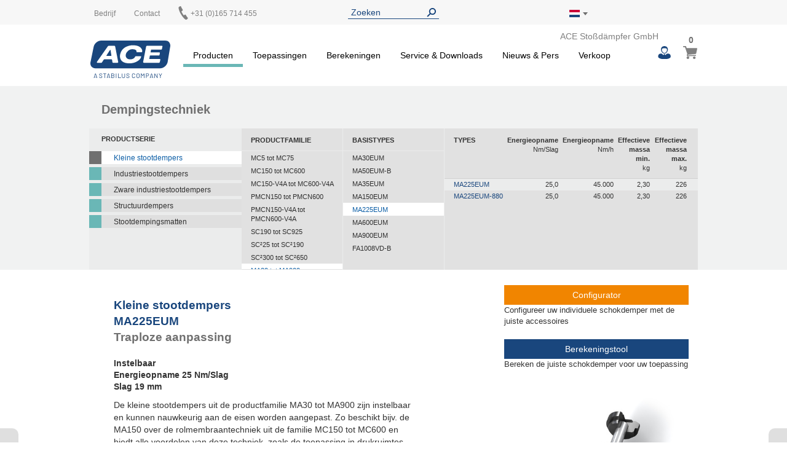

--- FILE ---
content_type: text/html; charset=UTF-8
request_url: https://www.ace-ace.nl/nl/producten/dempingstechniek/kleine-stootdempers/ma30-tot-ma900/ma225eum.html
body_size: 19351
content:
<!doctype html>
<html lang="nl">
    <head >
        <script>
    var LOCALE = 'nl\u002DNL';
    var BASE_URL = 'https\u003A\u002F\u002Fwww.ace\u002Dace.nl\u002Fnl\u002F';
    var require = {
        'baseUrl': 'https\u003A\u002F\u002Fwww.ace\u002Dace.nl\u002Fstatic\u002Fversion1768508129\u002Ffrontend\u002FAce\u002Fdefault\u002Fnl_NL'
    };</script>        <meta charset="utf-8"/>
<meta name="title" content="MA225EUM - MA30 tot MA900  - Kleine stootdempers - Dempingstechniek - Producten | B2B Shop | ACE Stootdempers"/>
<meta name="description" content="De instelbare kleine stootdempers van ACE kunnen absoluut klantspecifiek gebruikt worden en worden daarom in de machinebouw veel gebruikt."/>
<meta name="keywords" content="ACE, industriestootdempers, veiligheidsstootdempers, industriegasveren, rotatieremmen, SLAB, TUBUS, remcilinders, stootdempers, gasveren, berekeningsprogramma's, gebruiksaanwijzing, montagehandleiding, enz."/>
<meta name="robots" content="INDEX,FOLLOW"/>
<meta name="viewport" content="width=device-width, initial-scale=1"/>
<meta name="format-detection" content="telephone=no"/>
<title>MA225EUM - MA30 tot MA900  - Kleine stootdempers - Dempingstechniek - Producten | B2B Shop | ACE Stootdempers</title>
<link  rel="stylesheet" type="text/css"  media="all" href="https://www.ace-ace.nl/static/version1768508129/frontend/Ace/default/nl_NL/mage/calendar.css" />
<link  rel="stylesheet" type="text/css"  media="all" href="https://www.ace-ace.nl/static/version1768508129/frontend/Ace/default/nl_NL/Trilix_CrefoPay/css/smartsignup.css" />
<link  rel="stylesheet" type="text/css"  media="all" href="https://www.ace-ace.nl/static/version1768508129/frontend/Ace/default/nl_NL/Trilix_CrefoPay/css/securefields.css" />
<link  rel="stylesheet" type="text/css"  media="all" href="https://www.ace-ace.nl/static/version1768508129/frontend/Ace/default/nl_NL/css/styles-m.css" />
<link  rel="stylesheet" type="text/css"  media="all" href="https://www.ace-ace.nl/static/version1768508129/frontend/Ace/default/nl_NL/css/font-awesome.min.css" />
<link  rel="stylesheet" type="text/css"  media="all" href="https://www.ace-ace.nl/static/version1768508129/frontend/Ace/default/nl_NL/css/styles.css" />
<link  rel="stylesheet" type="text/css"  media="all" href="https://www.ace-ace.nl/static/version1768508129/frontend/Ace/default/nl_NL/MageMe_Core/css/styles.css" />
<link  rel="stylesheet" type="text/css"  media="all" href="https://www.ace-ace.nl/static/version1768508129/frontend/Ace/default/nl_NL/StripeIntegration_Payments/css/wallets.css" />
<link  rel="stylesheet" type="text/css"  media="all" href="https://www.ace-ace.nl/static/version1768508129/frontend/Ace/default/nl_NL/MageMe_WebForms/css/styles.css" />
<link  rel="stylesheet" type="text/css"  media="all" href="https://www.ace-ace.nl/static/version1768508129/frontend/Ace/default/nl_NL/Magefan_Blog/css/blog-m.css" />
<link  rel="stylesheet" type="text/css"  media="all" href="https://www.ace-ace.nl/static/version1768508129/frontend/Ace/default/nl_NL/Magefan_Blog/css/blog-new.css" />
<link  rel="stylesheet" type="text/css"  media="all" href="https://www.ace-ace.nl/static/version1768508129/frontend/Ace/default/nl_NL/Magefan_Blog/css/blog-custom.css" />
<link  rel="stylesheet" type="text/css"  media="screen and (min-width: 768px)" href="https://www.ace-ace.nl/static/version1768508129/frontend/Ace/default/nl_NL/css/styles-l.css" />
<link  rel="stylesheet" type="text/css"  media="print" href="https://www.ace-ace.nl/static/version1768508129/frontend/Ace/default/nl_NL/css/print.css" />
<script  type="text/javascript"  src="https://www.ace-ace.nl/static/version1768508129/_cache/merged/47b980d2f83f7bd9c752580c4e672d47.js"></script>
<script  type="text/javascript"  async="true" defer="true" src="https://js.hcaptcha.com/1/api.js"></script>
<link  rel="canonical" href="https://www.ace-ace.nl/nl/producten/dempingstechniek/kleine-stootdempers/ma30-tot-ma900/ma225eum.html" />
<link  rel="icon" type="image/x-icon" href="https://www.ace-ace.nl/media/favicon/default/ACE_Favicon.png" />
<link  rel="shortcut icon" type="image/x-icon" href="https://www.ace-ace.nl/media/favicon/default/ACE_Favicon.png" />
<meta name="google-site-verification" content="LsJJM9JSr_UfSpwXwIIljacG0kc_-zYEqd-xDrH4cl8" />

<link rel="preconnect" href="//app.usercentrics.eu">
<link rel="preconnect" href="//api.usercentrics.eu">
<link rel="preload" href="//app.usercentrics.eu/browser-ui/latest/loader.js" as="script">

<script>
(function(){
  const ID='uc-font-patch';
  function inject(){
    const h=document.getElementById('usercentrics-root');
    if(!h?.shadowRoot||h.shadowRoot.getElementById(ID))return;
    const s=document.createElement('style');
    s.id=ID;
    s.textContent=`
      :host > *{font-size:14px!important}
      :host > * *,:host > * *::before,:host > * *::after{font-size:inherit}
    `;
    h.shadowRoot.appendChild(s);
  }
  function start(){
    new MutationObserver(inject).observe(document.body,{childList:true,subtree:true});
    inject();
  }
  document.readyState==='loading'?
    document.addEventListener('DOMContentLoaded',start):start();
})();
</script>



    <script type="text/javascript">
        // create dataLayer
        window.dataLayer = window.dataLayer || [];
        function gtag() {
            dataLayer.push(arguments);
        }

        // set „denied" as default for both ad and analytics storage,
        gtag("consent", "default", {
            ad_storage: "denied",
            analytics_storage: "denied",
            wait_for_update: 2000 // milliseconds to wait for update
        });

        // Enable ads data redaction by default [optional]
        gtag("set", "ads_data_redaction", true);
    </script>

    <script type="text/javascript">
        // Google Tag Manager
        (function(w, d, s, l, i) {
            w[l] = w[l] || [];
            w[l].push({
                'gtm.start': new Date().getTime(),
                event: 'gtm.js'
            });
            var f = d.getElementsByTagName(s)[0],
                j = d.createElement(s),
                dl = l != 'dataLayer' ? '&l=' + l : '';
            j.async = true;
            j.src =
                'https://www.googletagmanager.com/gtm.js?id=' + i + dl;
            f.parentNode.insertBefore(j, f);
        })(window, document, 'script', 'dataLayer', 'GTM-KK36N6T'); 
    </script>
        <script>
(function () {
  try {
    var w = window;
    if (w.__aceRequireShim) { return; }
    w.__aceRequireShim = true;

    var q = w.__aceRJSQ || (w.__aceRJSQ = { cfgs: [], calls: [], initial: null });
    var initialObj = (typeof w.require === 'object' && w.require) ? w.require : null;
    if (initialObj && !q.initial) { q.initial = initialObj; }

    function queueConfig(cfg) { try { q.cfgs.push(cfg); } catch (e) {} }
    function queueCall() { try { q.calls.push([].slice.call(arguments)); } catch (e) {} }

    function flushIfReady() {
      var r = (typeof w.require === 'function')
        ? w.require
        : ((typeof w.requirejs === 'function') ? w.requirejs : null);
      if (!r) { return false; }

      if (q.initial && typeof r.config === 'function') {
        try { r.config(q.initial); } catch (e) {}
        q.initial = null;
      }

      while (q.cfgs.length) {
        var cfg = q.cfgs.shift();
        try { if (typeof r.config === 'function') { r.config(cfg); } } catch (e) {}
      }

      while (q.calls.length) {
        var call = q.calls.shift();
        try { r.apply(w, call); } catch (e) {}
      }
      return true;
    }

    function ensureWatcher() {
      if (w.__aceRJSQ_watcher) { return; }
      w.__aceRJSQ_watcher = setInterval(function () {
        if (flushIfReady()) {
          clearInterval(w.__aceRJSQ_watcher);
          w.__aceRJSQ_watcher = null;
        }
      }, 30);

      if (w.addEventListener) {
        w.addEventListener('load', flushIfReady, { once: true });
        w.addEventListener('DOMContentLoaded', flushIfReady, { once: true });
      }
    }

    if (typeof w.require !== 'function') {
      var stub = function () {
        queueCall.apply(null, arguments);
        ensureWatcher();
      };
      stub.config = function (cfg) {
        queueConfig(cfg);
        ensureWatcher();
      };

      if (initialObj) {
        try {
          for (var k in initialObj) {
            if (Object.prototype.hasOwnProperty.call(initialObj, k) && k !== 'config') {
              try { stub[k] = initialObj[k]; } catch (e) {}
            }
          }
        } catch (e) {}
      }

      w.require = stub;
      if (typeof w.requirejs !== 'function') { w.requirejs = w.require; }
    } else {
      ensureWatcher();
    }
  } catch (err) {
    // swallow errors to avoid impacting the page
  }
})();
</script>

<script src="https://www.ace-ace.nl/static/version1768508129/frontend/Ace/default/nl_NL/ACE_Sentry/js/bundle.min.js"
    crossorigin="anonymous"></script>
<script>
if (typeof Sentry !== 'undefined') {
    Sentry.init({
        dsn: 'https://f1b4df0cf7ed497cba2a2b6131ac78da@acelog.ace-ace.nl/7',
        release: '1768508129',
        environment: 'ace-nl-m2',
        integrations: [
                                ],
                        ignoreErrors: null,
            });
}
</script>

    <script type="text/x-magento-init">
        {
            "*": {
                "Magento_PageCache/js/form-key-provider": {
                    "isPaginationCacheEnabled":
                        0                }
            }
        }
    </script>

    <link rel="alternate" hreflang="nl-nl" href="https://www.ace-ace.nl/nl/producten/dempingstechniek/kleine-stootdempers/ma30-tot-ma900/ma225eum.html" />
    <link rel="alternate" hreflang="de-de" href="https://www.ace-ace.de/de/produkte/daempfungstechnik/kleinstossdaempfer/ma30-bis-ma900/ma225eum.html" />
    <link rel="alternate" hreflang="en-gb" href="https://www.ace-ace.com/com/products/automation-control/miniature-shock-absorbers/ma30-to-ma900/ma225eum.html" />
    <link rel="alternate" hreflang="x-default" href="https://www.ace-ace.de/de/produkte/daempfungstechnik/kleinstossdaempfer/ma30-bis-ma900/ma225eum.html" />
    
        <script type="text&#x2F;javascript">var script = document.createElement('script');
script.src = 'https://integrations.etrusted.com/applications/widget.js/v2';
script.async = true;
script.defer = true;
document.head.appendChild(script);</script>    </head>
    <body data-container="body"
          data-mage-init='{"loaderAjax": {}, "loader": { "icon": "https://www.ace-ace.nl/static/version1768508129/frontend/Ace/default/nl_NL/images/loader-2.gif"}}'
        id="html-body" class="page-products categorypath-producten-dempingstechniek-kleine-stootdempers-ma30-tot-ma900-ma225eum category-ma225eum catalog-category-view page-layout-product_category">
        
<script type="text/x-magento-init">
    {
        "*": {
            "Magento_PageBuilder/js/widget-initializer": {
                "config": {"[data-content-type=\"slider\"][data-appearance=\"default\"]":{"Magento_PageBuilder\/js\/content-type\/slider\/appearance\/default\/widget":false},"[data-content-type=\"map\"]":{"Magento_PageBuilder\/js\/content-type\/map\/appearance\/default\/widget":false},"[data-content-type=\"row\"]":{"Magento_PageBuilder\/js\/content-type\/row\/appearance\/default\/widget":false},"[data-content-type=\"tabs\"]":{"Magento_PageBuilder\/js\/content-type\/tabs\/appearance\/default\/widget":false},"[data-content-type=\"slide\"]":{"Magento_PageBuilder\/js\/content-type\/slide\/appearance\/default\/widget":{"buttonSelector":".pagebuilder-slide-button","showOverlay":"hover","dataRole":"slide"}},"[data-content-type=\"banner\"]":{"Magento_PageBuilder\/js\/content-type\/banner\/appearance\/default\/widget":{"buttonSelector":".pagebuilder-banner-button","showOverlay":"hover","dataRole":"banner"}},"[data-content-type=\"buttons\"]":{"Magento_PageBuilder\/js\/content-type\/buttons\/appearance\/inline\/widget":false},"[data-content-type=\"products\"][data-appearance=\"carousel\"]":{"Magento_PageBuilder\/js\/content-type\/products\/appearance\/carousel\/widget":false}},
                "breakpoints": {"desktop":{"label":"Desktop","stage":true,"default":true,"class":"desktop-switcher","icon":"Magento_PageBuilder::css\/images\/switcher\/switcher-desktop.svg","conditions":{"min-width":"1024px"},"options":{"products":{"default":{"slidesToShow":"5"}}}},"tablet":{"conditions":{"max-width":"1024px","min-width":"768px"},"options":{"products":{"default":{"slidesToShow":"4"},"continuous":{"slidesToShow":"3"}}}},"mobile":{"label":"Mobile","stage":true,"class":"mobile-switcher","icon":"Magento_PageBuilder::css\/images\/switcher\/switcher-mobile.svg","media":"only screen and (max-width: 768px)","conditions":{"max-width":"768px","min-width":"640px"},"options":{"products":{"default":{"slidesToShow":"3"}}}},"mobile-small":{"conditions":{"max-width":"640px"},"options":{"products":{"default":{"slidesToShow":"2"},"continuous":{"slidesToShow":"1"}}}}}            }
        }
    }
</script>

<div class="cookie-status-message" id="cookie-status">
    The store will not work correctly when cookies are disabled.</div>
<script type="text&#x2F;javascript">document.querySelector("#cookie-status").style.display = "none";</script>
<script type="text/x-magento-init">
    {
        "*": {
            "cookieStatus": {}
        }
    }
</script>

<script type="text/x-magento-init">
    {
        "*": {
            "mage/cookies": {
                "expires": null,
                "path": "\u002F",
                "domain": ".ace\u002Dace.nl",
                "secure": true,
                "lifetime": "345600"
            }
        }
    }
</script>
    <noscript>
        <div class="message global noscript">
            <div class="content">
                <p>
                    <strong>JavaScript lijkt te zijn uitgeschakeld in uw browser.</strong>
                    <span>
                        Voor de beste gebruikerservaring, zorg ervoor dat javascript ingeschakeld is voor uw browser.                    </span>
                </p>
            </div>
        </div>
    </noscript>

<script>
    window.cookiesConfig = window.cookiesConfig || {};
    window.cookiesConfig.secure = true;
</script><script>    require.config({
        map: {
            '*': {
                wysiwygAdapter: 'mage/adminhtml/wysiwyg/tiny_mce/tinymceAdapter'
            }
        }
    });</script><script>    require.config({
        paths: {
            googleMaps: 'https\u003A\u002F\u002Fmaps.googleapis.com\u002Fmaps\u002Fapi\u002Fjs\u003Fv\u003D3\u0026key\u003D'
        },
        config: {
            'Magento_PageBuilder/js/utils/map': {
                style: '',
            },
            'Magento_PageBuilder/js/content-type/map/preview': {
                apiKey: '',
                apiKeyErrorMessage: 'You\u0020must\u0020provide\u0020a\u0020valid\u0020\u003Ca\u0020href\u003D\u0027https\u003A\u002F\u002Fwww.ace\u002Dace.nl\u002Fnl\u002Fadminhtml\u002Fsystem_config\u002Fedit\u002Fsection\u002Fcms\u002F\u0023cms_pagebuilder\u0027\u0020target\u003D\u0027_blank\u0027\u003EGoogle\u0020Maps\u0020API\u0020key\u003C\u002Fa\u003E\u0020to\u0020use\u0020a\u0020map.'
            },
            'Magento_PageBuilder/js/form/element/map': {
                apiKey: '',
                apiKeyErrorMessage: 'You\u0020must\u0020provide\u0020a\u0020valid\u0020\u003Ca\u0020href\u003D\u0027https\u003A\u002F\u002Fwww.ace\u002Dace.nl\u002Fnl\u002Fadminhtml\u002Fsystem_config\u002Fedit\u002Fsection\u002Fcms\u002F\u0023cms_pagebuilder\u0027\u0020target\u003D\u0027_blank\u0027\u003EGoogle\u0020Maps\u0020API\u0020key\u003C\u002Fa\u003E\u0020to\u0020use\u0020a\u0020map.'
            },
        }
    });</script><script>
    require.config({
        shim: {
            'Magento_PageBuilder/js/utils/map': {
                deps: ['googleMaps']
            }
        }
    });</script><div class="page-wrapper"><header class="page-header page"><div class="top"><div class="panel header wrapper"><ul class="header links"><li><a href="https://www.ace-ace.nl/nl/customer/account/" id="idZn24pO9v" >Mijn account</a></li><li class="link authorization-link" data-label="of">
    <a href="https://www.ace-ace.nl/nl/customer/account/login/referer/aHR0cHM6Ly93d3cuYWNlLWFjZS5ubC9ubC9wcm9kdWN0ZW4vZGVtcGluZ3N0ZWNobmllay9rbGVpbmUtc3Rvb3RkZW1wZXJzL21hMzAtdG90LW1hOTAwL21hMjI1ZXVtLmh0bWw~/"        >Inloggen</a>
</li>
<li class="item link compare" data-bind="scope: 'compareProducts'" data-role="compare-products-link">
    <a class="action compare no-display" title="Producten&#x20;vergelijken"
       data-bind="attr: {'href': compareProducts().listUrl}, css: {'no-display': !compareProducts().count}"
    >
        Producten vergelijken        <span class="counter qty" data-bind="text: compareProducts().countCaption"></span>
    </a>
</li>
<script type="text/x-magento-init">
{"[data-role=compare-products-link]": {"Magento_Ui/js/core/app": {"components":{"compareProducts":{"component":"Magento_Catalog\/js\/view\/compare-products"}}}}}
</script>
</ul><div class="left"><div class="el left"><div data-content-type="html" data-appearance="default" data-element="main" data-decoded="true">
<div class="custom-menu level0">
    <a class="level0" href="https://www.ace-ace.nl/nl/bedrijf/over-ons.html">
        <span>Bedrijf</span>
    </a>
            <ul class="dropdown">
                    <li class="level1">
                <a href="https://www.ace-ace.nl/nl/bedrijf/over-ons.html">
                    <span>Over ons</span>
                </a>
            </li>
                    <li class="level1">
                <a href="https://www.ace-ace.nl/nl/bedrijf/stabilus.html">
                    <span>A Stabilus Company</span>
                </a>
            </li>
                    <li class="level1">
                <a href="https://www.ace-ace.nl/nl/bedrijf/banen-carriere.html">
                    <span>Banen & carrière</span>
                </a>
            </li>
                    <li class="level1">
                <a href="https://www.ace-ace.nl/nl/bedrijf/contact-route.html">
                    <span>Contact & route</span>
                </a>
            </li>
                    <li class="level1">
                <a href="https://www.ace-ace.nl/nl/bedrijf/global-locations.html">
                    <span>Locaties wereldwijd</span>
                </a>
            </li>
                </ul>
    </div>
</div></div><div class="el left"><p><a href="/nl/verkoop-contact/contact-route.html">Contact</a></p></div><div class="el left phone"><p><a href="tel:0031165-714455"><img alt="" src="[data-uri]" style="margin-left: -3px; display: inline-block; width: 22px; height: 22px; position: absolute; top: -5px;" /><span style="margin-left: 20px;">+31 (0)165 714 455</span></a></p></div></div><div class="el center"><div class="header__search">
    <form
        id="search_mini_form"
        class="widget_search_form"
        action="https://www.ace-ace.nl/nl/catalogsearch/result/"
        method="get">
        <div class="widget__search__wrapper header__search__wrapper">
            <input
                id="search"
                type="text"
                name="q"
                value=""
                placeholder="Zoeken"
                class="widget__search__param header__search__param"
                maxlength="128" />
            <input
                id="search_redirect"
                type="hidden"
                name="redirect"
                value="" />
            <button
                type="submit"
                title="Zoeken"
                class="button button--icon header__search__submit"></button>
        </div>
        <div class="scopes_wrapper" style="display:none;">
    <div class="scopes_grid">
        <div class="scopes_left_block">
            <ul class="scopes_autocomplete_list">
                <p>...</p>
            </ul>
        </div>
        <div class="scopes_right_block">
            <div>
                <input 
                    id="all_69716696d2cef71e9d" 
                    data-scope="all" type="checkbox" 
                    class="radio-input" 
                    name="scope_all" checked="checked">
                <label 
                    for="all_69716696d2cef71e9d" 
                    data-scope="all"
                    class="radio-label ">
                    <span>Alles</span> <span class="search-stat"></span>
                </label>
            </div>
                            <div>
                    <input 
                        id="products_69716696d2cef71e9d"
                        data-scope="products"
                        data-count="0" 
                        class="checkbox-input all"
                        type="checkbox"
                        checked="checked">
                    <label 
                        for="products_69716696d2cef71e9d"
                        data-scope="products"
                        class="checkbox-label">
                        <span>Producten en toebehoren</span> <span class="search-stat"></span>
                    </label>
                </div>
                            <div>
                    <input 
                        id="applications_69716696d2cef71e9d"
                        data-scope="applications"
                        data-count="0" 
                        class="checkbox-input all"
                        type="checkbox"
                        checked="checked">
                    <label 
                        for="applications_69716696d2cef71e9d"
                        data-scope="applications"
                        class="checkbox-label">
                        <span>Toepassingen</span> <span class="search-stat"></span>
                    </label>
                </div>
                            <div>
                    <input 
                        id="manuals_69716696d2cef71e9d"
                        data-scope="manuals"
                        data-count="0" 
                        class="checkbox-input all"
                        type="checkbox"
                        checked="checked">
                    <label 
                        for="manuals_69716696d2cef71e9d"
                        data-scope="manuals"
                        class="checkbox-label">
                        <span>Handleidingen en catalogi</span> <span class="search-stat"></span>
                    </label>
                </div>
                            <div>
                    <input 
                        id="cad_69716696d2cef71e9d"
                        data-scope="cad"
                        data-count="0" 
                        class="checkbox-input all"
                        type="checkbox"
                        checked="checked">
                    <label 
                        for="cad_69716696d2cef71e9d"
                        data-scope="cad"
                        class="checkbox-label">
                        <span>CAD bestanden</span> <span class="search-stat"></span>
                    </label>
                </div>
                            <div>
                    <input 
                        id="news_69716696d2cef71e9d"
                        data-scope="news"
                        data-count="0" 
                        class="checkbox-input all"
                        type="checkbox"
                        checked="checked">
                    <label 
                        for="news_69716696d2cef71e9d"
                        data-scope="news"
                        class="checkbox-label">
                        <span>Nieuws en pers</span> <span class="search-stat"></span>
                    </label>
                </div>
                            <div>
                    <input 
                        id="pages_69716696d2cef71e9d"
                        data-scope="pages"
                        data-count="0" 
                        class="checkbox-input all"
                        type="checkbox"
                        checked="checked">
                    <label 
                        for="pages_69716696d2cef71e9d"
                        data-scope="pages"
                        class="checkbox-label">
                        <span>Website</span> <span class="search-stat"></span>
                    </label>
                </div>
                    </div>
            <div class="scopes_redirect_button_block">
            <a 
                href="#" 
                title="Naar de productpagina!" 
                class="button scopes_redirect_button">
                Naar de productpagina!            </a>
        </div>
        <div class="scopes_find_button_block">
            <button 
                type="submit" 
                title="Zoeken"
                class="button scopes_find_button">
                Zoeken!            </button>
        </div>
        </div>
</div>        <script>
            require(['ACE_Search_module_scopes'], function(SearchScopes){
                new SearchScopes(
                    'Zoeken',
                    'https://www.ace-ace.nl/nl/catalogsearch/ajax/autocomplete/',
                    '.header__search',
                    '',
                    ''
                    );
            });
        </script>
    </form>
</div></div><div class="right"><div id="regionLink" class="el right region">
<div class="header__regions">
    <span id="regionFlag">
        <div class="header__regions__info
                    region__image nl                    current__region__image"
            alt="Provincie">
        </div>
        <div style="position: absolute;">
            <span class="downarrow"></span>
        </div>
        <div id="regions" class="hideRegions">
            <ul>
                                    <li>
                        <a class="select__region__link" href="https://www.ace-ace.de/de/produkte/daempfungstechnik/kleinstossdaempfer/ma30-bis-ma900/ma225eum.html">
                            <div class="region__image de                                        select__region__image">
                            </div>
                            <span>
                                Deutschland                            </span>
                        </a>
                    </li>
                                    <li>
                        <a class="select__region__link" href="https://www.acecontrols.com/us/">
                            <div class="region__image us                                        select__region__image">
                            </div>
                            <span>
                                United States of America                            </span>
                        </a>
                    </li>
                                    <li>
                        <a class="select__region__link" href="https://www.acecontrols.co.uk/uk/products/automation-control/miniature-shock-absorbers/ma30-to-ma900/ma225eum.html">
                            <div class="region__image uk                                        select__region__image">
                            </div>
                            <span>
                                United Kingdom                            </span>
                        </a>
                    </li>
                                    <li>
                        <a class="select__region__link" href="https://www.ace-ace.cn/cn/">
                            <div class="region__image cn                                        select__region__image">
                            </div>
                            <span>
                                中国 (China)                            </span>
                        </a>
                    </li>
                                    <li>
                        <a class="select__region__link" href="https://www.acecontrols.jp/jp/">
                            <div class="region__image jp                                        select__region__image">
                            </div>
                            <span>
                                日本 (Japan)                            </span>
                        </a>
                    </li>
                                    <li>
                        <a class="select__region__link" href="https://www.ace-ace.com/com/products/automation-control/miniature-shock-absorbers/ma30-to-ma900/ma225eum.html">
                            <div class="region__image com                                        select__region__image">
                            </div>
                            <span>
                                Worldwide                            </span>
                        </a>
                    </li>
                            </ul>
        </div>
    </span>
</div>
<div class="el right logo-alt">ACE Stoßdämpfer GmbH</div>
</div></div></div></div><div class="wrapper wrapper--header"><div class="header main-content">
<span class="logo ">
    <a class="logo__link" href="https://www.ace-ace.nl/nl/"
        title=ACE&#x20;Sto&#xDF;d&#xE4;mpfer&#x20;GmbH>
        <img class="logo__image" src="https://www.ace-ace.nl/static/version1768508129/frontend/Ace/default/nl_NL/images/logo.svg"
            alt=ACE&#x20;Sto&#xDF;d&#xE4;mpfer&#x20;GmbH />
    </a>
</span>
<nav class="topmenu">
<span id="customerLink" class="topmenu__user">
    <div id="customerLinks" class="hideCustomerLinks">
        <ul>
                            <li>
                    <a class="customer__link" href="https://www.ace-ace.nl/nl/customer/account/login/referer/aHR0cHM6Ly93d3cuYWNlLWFjZS5ubC9ubC9wcm9kdWN0ZW4vZGVtcGluZ3N0ZWNobmllay9rbGVpbmUtc3Rvb3RkZW1wZXJzL21hMzAtdG90LW1hOTAwL21hMjI1ZXVtLmh0bWw~/">
                        Inloggen                    </a>
                </li>
                    </ul>
    </div>
</span>

<span data-action="toggle-nav" class="action nav-toggle fa fa-bars">
    <span>Toggle Nav</span>
</span>
    <div class="sections nav-sections">
                <div class="section-items nav-sections-items"
             data-mage-init='{"tabs":{"openedState":"active"}}'>
                                            <div class="section-item-title nav-sections-item-title"
                     data-role="collapsible">
                    <a class="nav-sections-item-switch"
                       data-toggle="switch" href="#store.menu">
                        Menu                    </a>
                </div>
                <div class="section-item-content nav-sections-item-content"
                     id="store.menu"
                     data-role="content">
                    
<nav class="navigation" data-action="navigation">
    <ul data-mage-init='{"menu":{"responsive":true, "expanded":true, "position":{"my":"left top","at":"left bottom"}}}'>
        <li  class="level0 nav-1 category-item first has-active level-top parent fuchsia products"><a href="https://www.ace-ace.nl/nl/producten.html"  class="level-top" ><span>Producten</span></a><ul class="level0 submenu"><li  class="level1 nav-1-1 category-item first has-active parent fuchsia"><a href="https://www.ace-ace.nl/nl/producten/dempingstechniek.html" ><span>Dempingstechniek</span></a><ul class="level1 submenu"><li  class="level2 nav-1-1-1 category-item first has-active parent fuchsia"><a href="https://www.ace-ace.nl/nl/producten/dempingstechniek/kleine-stootdempers.html" ><span>Kleine stootdempers</span></a><ul class="level2 submenu"><li  class="level3 nav-1-1-1-1 category-item first parent"><a href="https://www.ace-ace.nl/nl/producten/dempingstechniek/kleine-stootdempers/mc5-tot-mc75.html" ><span>MC5 tot MC75</span></a><ul class="level3 submenu"><li  class="level4 nav-1-1-1-1-1 category-item first"><a href="https://www.ace-ace.nl/nl/producten/dempingstechniek/kleine-stootdempers/mc5-tot-mc75/mc5eum.html" ><span>MC5EUM</span></a></li><li  class="level4 nav-1-1-1-1-2 category-item"><a href="https://www.ace-ace.nl/nl/producten/dempingstechniek/kleine-stootdempers/mc5-tot-mc75/mc9eum.html" ><span>MC9EUM</span></a></li><li  class="level4 nav-1-1-1-1-3 category-item"><a href="https://www.ace-ace.nl/nl/producten/dempingstechniek/kleine-stootdempers/mc5-tot-mc75/mc10eum.html" ><span>MC10EUM</span></a></li><li  class="level4 nav-1-1-1-1-4 category-item"><a href="https://www.ace-ace.nl/nl/producten/dempingstechniek/kleine-stootdempers/mc5-tot-mc75/mc25eum.html" ><span>MC25EUM</span></a></li><li  class="level4 nav-1-1-1-1-5 category-item"><a href="https://www.ace-ace.nl/nl/producten/dempingstechniek/kleine-stootdempers/mc5-tot-mc75/mc30eum.html" ><span>MC30EUM</span></a></li><li  class="level4 nav-1-1-1-1-6 category-item last"><a href="https://www.ace-ace.nl/nl/producten/dempingstechniek/kleine-stootdempers/mc5-tot-mc75/mc75eum.html" ><span>MC75EUM</span></a></li></ul></li><li  class="level3 nav-1-1-1-2 category-item parent"><a href="https://www.ace-ace.nl/nl/producten/dempingstechniek/kleine-stootdempers/mc150-tot-mc600.html" ><span>MC150 tot MC600</span></a><ul class="level3 submenu"><li  class="level4 nav-1-1-1-2-1 category-item first"><a href="https://www.ace-ace.nl/nl/producten/dempingstechniek/kleine-stootdempers/mc150-tot-mc600/mc150eum.html" ><span>MC150EUM</span></a></li><li  class="level4 nav-1-1-1-2-2 category-item"><a href="https://www.ace-ace.nl/nl/producten/dempingstechniek/kleine-stootdempers/mc150-tot-mc600/mc225eum.html" ><span>MC225EUM</span></a></li><li  class="level4 nav-1-1-1-2-3 category-item last"><a href="https://www.ace-ace.nl/nl/producten/dempingstechniek/kleine-stootdempers/mc150-tot-mc600/mc600eum.html" ><span>MC600EUM</span></a></li></ul></li><li  class="level3 nav-1-1-1-3 category-item parent"><a href="https://www.ace-ace.nl/nl/producten/dempingstechniek/kleine-stootdempers/mc150-v4a-tot-mc600-v4a.html" ><span>MC150-V4A tot MC600-V4A</span></a><ul class="level3 submenu"><li  class="level4 nav-1-1-1-3-1 category-item first"><a href="https://www.ace-ace.nl/nl/producten/dempingstechniek/kleine-stootdempers/mc150-v4a-tot-mc600-v4a/mc150eum-v4a.html" ><span>MC150EUM-V4A</span></a></li><li  class="level4 nav-1-1-1-3-2 category-item"><a href="https://www.ace-ace.nl/nl/producten/dempingstechniek/kleine-stootdempers/mc150-v4a-tot-mc600-v4a/mc225eum-v4a.html" ><span>MC225EUM-V4A</span></a></li><li  class="level4 nav-1-1-1-3-3 category-item last"><a href="https://www.ace-ace.nl/nl/producten/dempingstechniek/kleine-stootdempers/mc150-v4a-tot-mc600-v4a/mc600eum-v4a.html" ><span>MC600EUM-V4A</span></a></li></ul></li><li  class="level3 nav-1-1-1-4 category-item parent"><a href="https://www.ace-ace.nl/nl/producten/dempingstechniek/kleine-stootdempers/pmcn150-tot-pmcn600.html" ><span>PMCN150 tot PMCN600</span></a><ul class="level3 submenu"><li  class="level4 nav-1-1-1-4-1 category-item first"><a href="https://www.ace-ace.nl/nl/producten/dempingstechniek/kleine-stootdempers/pmcn150-tot-pmcn600/pmcn150eum.html" ><span>PMCN150EUM</span></a></li><li  class="level4 nav-1-1-1-4-2 category-item"><a href="https://www.ace-ace.nl/nl/producten/dempingstechniek/kleine-stootdempers/pmcn150-tot-pmcn600/pmcn225eum.html" ><span>PMCN225EUM</span></a></li><li  class="level4 nav-1-1-1-4-3 category-item last"><a href="https://www.ace-ace.nl/nl/producten/dempingstechniek/kleine-stootdempers/pmcn150-tot-pmcn600/pmcn600eum.html" ><span>PMCN600EUM</span></a></li></ul></li><li  class="level3 nav-1-1-1-5 category-item parent"><a href="https://www.ace-ace.nl/nl/producten/dempingstechniek/kleine-stootdempers/pmcn150-v4a-tot-pmcn600-v4a.html" ><span>PMCN150-V4A tot PMCN600-V4A</span></a><ul class="level3 submenu"><li  class="level4 nav-1-1-1-5-1 category-item first"><a href="https://www.ace-ace.nl/nl/producten/dempingstechniek/kleine-stootdempers/pmcn150-v4a-tot-pmcn600-v4a/pmcn150eum-v4a.html" ><span>PMCN150EUM-V4A</span></a></li><li  class="level4 nav-1-1-1-5-2 category-item"><a href="https://www.ace-ace.nl/nl/producten/dempingstechniek/kleine-stootdempers/pmcn150-v4a-tot-pmcn600-v4a/pmcn225eum-v4a.html" ><span>PMCN225EUM-V4A</span></a></li><li  class="level4 nav-1-1-1-5-3 category-item last"><a href="https://www.ace-ace.nl/nl/producten/dempingstechniek/kleine-stootdempers/pmcn150-v4a-tot-pmcn600-v4a/pmcn600eum-v4a.html" ><span>PMCN600EUM-V4A</span></a></li></ul></li><li  class="level3 nav-1-1-1-6 category-item parent"><a href="https://www.ace-ace.nl/nl/producten/dempingstechniek/kleine-stootdempers/sc190-tot-sc925.html" ><span>SC190 tot SC925</span></a><ul class="level3 submenu"><li  class="level4 nav-1-1-1-6-1 category-item first"><a href="https://www.ace-ace.nl/nl/producten/dempingstechniek/kleine-stootdempers/sc190-tot-sc925/sc190eum-0-tot-4.html" ><span>SC190EUM; 0 tot 4</span></a></li><li  class="level4 nav-1-1-1-6-2 category-item"><a href="https://www.ace-ace.nl/nl/producten/dempingstechniek/kleine-stootdempers/sc190-tot-sc925/sc300eum-0-tot-4.html" ><span>SC300EUM; 0 tot 4</span></a></li><li  class="level4 nav-1-1-1-6-3 category-item"><a href="https://www.ace-ace.nl/nl/producten/dempingstechniek/kleine-stootdempers/sc190-tot-sc925/sc650eum-0-tot-4.html" ><span>SC650EUM; 0 tot 4</span></a></li><li  class="level4 nav-1-1-1-6-4 category-item last"><a href="https://www.ace-ace.nl/nl/producten/dempingstechniek/kleine-stootdempers/sc190-tot-sc925/sc925eum-0-tot-4.html" ><span>SC925EUM; 0 tot 4</span></a></li></ul></li><li  class="level3 nav-1-1-1-7 category-item parent"><a href="https://www.ace-ace.nl/nl/producten/dempingstechniek/kleine-stootdempers/sc-25-tot-sc-190.html" ><span>SC²25 tot SC²190</span></a><ul class="level3 submenu"><li  class="level4 nav-1-1-1-7-1 category-item first"><a href="https://www.ace-ace.nl/nl/producten/dempingstechniek/kleine-stootdempers/sc-25-tot-sc-190/sc25eum-5-tot-7.html" ><span>SC25EUM; 5 tot 7</span></a></li><li  class="level4 nav-1-1-1-7-2 category-item"><a href="https://www.ace-ace.nl/nl/producten/dempingstechniek/kleine-stootdempers/sc-25-tot-sc-190/sc75eum-5-tot-7.html" ><span>SC75EUM; 5 tot 7</span></a></li><li  class="level4 nav-1-1-1-7-3 category-item last"><a href="https://www.ace-ace.nl/nl/producten/dempingstechniek/kleine-stootdempers/sc-25-tot-sc-190/sc190eum-5-tot-7.html" ><span>SC190EUM; 5 tot 7</span></a></li></ul></li><li  class="level3 nav-1-1-1-8 category-item parent"><a href="https://www.ace-ace.nl/nl/producten/dempingstechniek/kleine-stootdempers/sc-300-tot-sc-650.html" ><span>SC²300 tot SC²650</span></a><ul class="level3 submenu"><li  class="level4 nav-1-1-1-8-1 category-item first"><a href="https://www.ace-ace.nl/nl/producten/dempingstechniek/kleine-stootdempers/sc-300-tot-sc-650/sc300eum-5-tot-9.html" ><span>SC300EUM; 5 tot 9</span></a></li><li  class="level4 nav-1-1-1-8-2 category-item last"><a href="https://www.ace-ace.nl/nl/producten/dempingstechniek/kleine-stootdempers/sc-300-tot-sc-650/sc650eum-5-tot-9.html" ><span>SC650EUM; 5 tot 9</span></a></li></ul></li><li  class="level3 nav-1-1-1-9 category-item has-active parent fuchsia"><a href="https://www.ace-ace.nl/nl/producten/dempingstechniek/kleine-stootdempers/ma30-tot-ma900.html" ><span>MA30 tot MA900 </span></a><ul class="level3 submenu"><li  class="level4 nav-1-1-1-9-1 category-item first"><a href="https://www.ace-ace.nl/nl/producten/dempingstechniek/kleine-stootdempers/ma30-tot-ma900/ma30eum.html" ><span>MA30EUM</span></a></li><li  class="level4 nav-1-1-1-9-2 category-item"><a href="https://www.ace-ace.nl/nl/producten/dempingstechniek/kleine-stootdempers/ma30-tot-ma900/ma50eum-b.html" ><span>MA50EUM-B</span></a></li><li  class="level4 nav-1-1-1-9-3 category-item"><a href="https://www.ace-ace.nl/nl/producten/dempingstechniek/kleine-stootdempers/ma30-tot-ma900/ma35eum.html" ><span>MA35EUM</span></a></li><li  class="level4 nav-1-1-1-9-4 category-item"><a href="https://www.ace-ace.nl/nl/producten/dempingstechniek/kleine-stootdempers/ma30-tot-ma900/ma150eum.html" ><span>MA150EUM</span></a></li><li  class="level4 nav-1-1-1-9-5 category-item active fuchsia"><a href="https://www.ace-ace.nl/nl/producten/dempingstechniek/kleine-stootdempers/ma30-tot-ma900/ma225eum.html" ><span>MA225EUM</span></a></li><li  class="level4 nav-1-1-1-9-6 category-item"><a href="https://www.ace-ace.nl/nl/producten/dempingstechniek/kleine-stootdempers/ma30-tot-ma900/ma600eum.html" ><span>MA600EUM</span></a></li><li  class="level4 nav-1-1-1-9-7 category-item"><a href="https://www.ace-ace.nl/nl/producten/dempingstechniek/kleine-stootdempers/ma30-tot-ma900/ma900eum.html" ><span>MA900EUM</span></a></li><li  class="level4 nav-1-1-1-9-8 category-item last"><a href="https://www.ace-ace.nl/nl/producten/dempingstechniek/kleine-stootdempers/ma30-tot-ma900/fa1008vd-b.html" ><span>FA1008VD-B</span></a></li></ul></li><li  class="level3 nav-1-1-1-10 category-item last parent"><a href="https://www.ace-ace.nl/nl/producten/dempingstechniek/kleine-stootdempers.html" class="show-all"><span>Alles tonen</span></a></li></ul></li><li  class="level2 nav-1-1-2 category-item parent"><a href="https://www.ace-ace.nl/nl/producten/dempingstechniek/industriestootdempers.html" ><span>Industriestootdempers</span></a><ul class="level2 submenu"><li  class="level3 nav-1-1-2-1 category-item first parent"><a href="https://www.ace-ace.nl/nl/producten/dempingstechniek/industriestootdempers/mc33-tot-mc64.html" ><span>MC33 tot MC64</span></a><ul class="level3 submenu"><li  class="level4 nav-1-1-2-1-1 category-item first"><a href="https://www.ace-ace.nl/nl/producten/dempingstechniek/industriestootdempers/mc33-tot-mc64/mc33eum.html" ><span>MC33EUM</span></a></li><li  class="level4 nav-1-1-2-1-2 category-item"><a href="https://www.ace-ace.nl/nl/producten/dempingstechniek/industriestootdempers/mc33-tot-mc64/mc45eum.html" ><span>MC45EUM</span></a></li><li  class="level4 nav-1-1-2-1-3 category-item last"><a href="https://www.ace-ace.nl/nl/producten/dempingstechniek/industriestootdempers/mc33-tot-mc64/mc64eum.html" ><span>MC64EUM</span></a></li></ul></li><li  class="level3 nav-1-1-2-2 category-item parent"><a href="https://www.ace-ace.nl/nl/producten/dempingstechniek/industriestootdempers/mc33-v4a-tot-mc64-v4a.html" ><span>MC33-V4A tot MC64-V4A</span></a><ul class="level3 submenu"><li  class="level4 nav-1-1-2-2-1 category-item first"><a href="https://www.ace-ace.nl/nl/producten/dempingstechniek/industriestootdempers/mc33-v4a-tot-mc64-v4a/mc33eum-v4a.html" ><span>MC33EUM-V4A</span></a></li><li  class="level4 nav-1-1-2-2-2 category-item"><a href="https://www.ace-ace.nl/nl/producten/dempingstechniek/industriestootdempers/mc33-v4a-tot-mc64-v4a/mc45eum-v4a.html" ><span>MC45EUM-V4A</span></a></li><li  class="level4 nav-1-1-2-2-3 category-item last"><a href="https://www.ace-ace.nl/nl/producten/dempingstechniek/industriestootdempers/mc33-v4a-tot-mc64-v4a/mc64eum-v4a.html" ><span>MC64EUM-V4A</span></a></li></ul></li><li  class="level3 nav-1-1-2-3 category-item parent"><a href="https://www.ace-ace.nl/nl/producten/dempingstechniek/industriestootdempers/mc33-ht-tot-mc64-ht.html" ><span>MC33-HT tot MC64-HT</span></a><ul class="level3 submenu"><li  class="level4 nav-1-1-2-3-1 category-item first"><a href="https://www.ace-ace.nl/nl/producten/dempingstechniek/industriestootdempers/mc33-ht-tot-mc64-ht/mc33eum-ht.html" ><span>MC33EUM-HT</span></a></li><li  class="level4 nav-1-1-2-3-2 category-item"><a href="https://www.ace-ace.nl/nl/producten/dempingstechniek/industriestootdempers/mc33-ht-tot-mc64-ht/mc45eum-ht.html" ><span>MC45EUM-HT</span></a></li><li  class="level4 nav-1-1-2-3-3 category-item last"><a href="https://www.ace-ace.nl/nl/producten/dempingstechniek/industriestootdempers/mc33-ht-tot-mc64-ht/mc64eum-ht.html" ><span>MC64EUM-HT</span></a></li></ul></li><li  class="level3 nav-1-1-2-4 category-item parent"><a href="https://www.ace-ace.nl/nl/producten/dempingstechniek/industriestootdempers/mc33-lt-tot-mc64-lt.html" ><span>MC33-LT tot MC64-LT</span></a><ul class="level3 submenu"><li  class="level4 nav-1-1-2-4-1 category-item first"><a href="https://www.ace-ace.nl/nl/producten/dempingstechniek/industriestootdempers/mc33-lt-tot-mc64-lt/mc33eum-lt.html" ><span>MC33EUM-LT</span></a></li><li  class="level4 nav-1-1-2-4-2 category-item"><a href="https://www.ace-ace.nl/nl/producten/dempingstechniek/industriestootdempers/mc33-lt-tot-mc64-lt/mc45eum-lt.html" ><span>MC45EUM-LT</span></a></li><li  class="level4 nav-1-1-2-4-3 category-item last"><a href="https://www.ace-ace.nl/nl/producten/dempingstechniek/industriestootdempers/mc33-lt-tot-mc64-lt/mc64eum-lt.html" ><span>MC64EUM-LT</span></a></li></ul></li><li  class="level3 nav-1-1-2-5 category-item parent"><a href="https://www.ace-ace.nl/nl/producten/dempingstechniek/industriestootdempers/sc33-tot-sc45.html" ><span>SC33 tot SC45 </span></a><ul class="level3 submenu"><li  class="level4 nav-1-1-2-5-1 category-item first"><a href="https://www.ace-ace.nl/nl/producten/dempingstechniek/industriestootdempers/sc33-tot-sc45/sc33eum.html" ><span>SC33EUM</span></a></li><li  class="level4 nav-1-1-2-5-2 category-item last"><a href="https://www.ace-ace.nl/nl/producten/dempingstechniek/industriestootdempers/sc33-tot-sc45/sc45eum.html" ><span>SC45EUM</span></a></li></ul></li><li  class="level3 nav-1-1-2-6 category-item last parent"><a href="https://www.ace-ace.nl/nl/producten/dempingstechniek/industriestootdempers/ma-ml33-tot-ma-ml64.html" ><span>MA/ML33 tot MA/ML64</span></a><ul class="level3 submenu"><li  class="level4 nav-1-1-2-6-1 category-item first"><a href="https://www.ace-ace.nl/nl/producten/dempingstechniek/industriestootdempers/ma-ml33-tot-ma-ml64/ma-ml33eum.html" ><span>MA/ML33EUM</span></a></li><li  class="level4 nav-1-1-2-6-2 category-item"><a href="https://www.ace-ace.nl/nl/producten/dempingstechniek/industriestootdempers/ma-ml33-tot-ma-ml64/ma-ml45eum.html" ><span>MA/ML45EUM</span></a></li><li  class="level4 nav-1-1-2-6-3 category-item last"><a href="https://www.ace-ace.nl/nl/producten/dempingstechniek/industriestootdempers/ma-ml33-tot-ma-ml64/ma-ml64eum.html" ><span>MA/ML64EUM</span></a></li></ul></li></ul></li><li  class="level2 nav-1-1-3 category-item parent"><a href="https://www.ace-ace.nl/nl/producten/dempingstechniek/zware-industriestootdempers.html" ><span>Zware industriestootdempers</span></a><ul class="level2 submenu"><li  class="level3 nav-1-1-3-1 category-item first parent"><a href="https://www.ace-ace.nl/nl/producten/dempingstechniek/zware-industriestootdempers/ca2-tot-ca4.html" ><span>CA2 tot CA4</span></a><ul class="level3 submenu"><li  class="level4 nav-1-1-3-1-1 category-item first"><a href="https://www.ace-ace.nl/nl/producten/dempingstechniek/zware-industriestootdempers/ca2-tot-ca4/ca2eu-f-flens-voorzijde.html" ><span>CA2EU-F Flens voorzijde</span></a></li><li  class="level4 nav-1-1-3-1-2 category-item"><a href="https://www.ace-ace.nl/nl/producten/dempingstechniek/zware-industriestootdempers/ca2-tot-ca4/ca2eu-r-flens-achterzijde.html" ><span>CA2EU-R Flens achterzijde</span></a></li><li  class="level4 nav-1-1-3-1-3 category-item"><a href="https://www.ace-ace.nl/nl/producten/dempingstechniek/zware-industriestootdempers/ca2-tot-ca4/ca2eu-sm-voetbevestiging.html" ><span>CA2EU-SM Voetbevestiging</span></a></li><li  class="level4 nav-1-1-3-1-4 category-item"><a href="https://www.ace-ace.nl/nl/producten/dempingstechniek/zware-industriestootdempers/ca2-tot-ca4/ca3eu-f-flens-voorzijde.html" ><span>CA3EU-F Flens voorzijde</span></a></li><li  class="level4 nav-1-1-3-1-5 category-item"><a href="https://www.ace-ace.nl/nl/producten/dempingstechniek/zware-industriestootdempers/ca2-tot-ca4/ca3eu-r-flens-achterzijde.html" ><span>CA3EU-R Flens achterzijde</span></a></li><li  class="level4 nav-1-1-3-1-6 category-item"><a href="https://www.ace-ace.nl/nl/producten/dempingstechniek/zware-industriestootdempers/ca2-tot-ca4/ca3eu-s-voetbevestiging.html" ><span>CA3EU-S Voetbevestiging</span></a></li><li  class="level4 nav-1-1-3-1-7 category-item"><a href="https://www.ace-ace.nl/nl/producten/dempingstechniek/zware-industriestootdempers/ca2-tot-ca4/ca4eu-f-flens-voorzijde.html" ><span>CA4EU-F Flens voorzijde</span></a></li><li  class="level4 nav-1-1-3-1-8 category-item"><a href="https://www.ace-ace.nl/nl/producten/dempingstechniek/zware-industriestootdempers/ca2-tot-ca4/ca4eu-r-flens-achterzijde.html" ><span>CA4EU-R Flens achterzijde</span></a></li><li  class="level4 nav-1-1-3-1-9 category-item"><a href="https://www.ace-ace.nl/nl/producten/dempingstechniek/zware-industriestootdempers/ca2-tot-ca4/ca4eu-frp-tweezijdig-6x-tapgat.html" ><span>CA4EU-FRP Tweezijdig 6x tapgat</span></a></li><li  class="level4 nav-1-1-3-1-10 category-item last"><a href="https://www.ace-ace.nl/nl/producten/dempingstechniek/zware-industriestootdempers/ca2-tot-ca4.html" class="show-all"><span>Alles tonen</span></a></li></ul></li><li  class="level3 nav-1-1-3-2 category-item last parent"><a href="https://www.ace-ace.nl/nl/producten/dempingstechniek/zware-industriestootdempers/a1-1-2-tot-a3.html" ><span>A1 1/2 tot A3</span></a><ul class="level3 submenu"><li  class="level4 nav-1-1-3-2-1 category-item first"><a href="https://www.ace-ace.nl/nl/producten/dempingstechniek/zware-industriestootdempers/a1-1-2-tot-a3/a1-1-2eu-f-flens-voorzijde.html" ><span>A1 1/2EU-F Flens voorzijde</span></a></li><li  class="level4 nav-1-1-3-2-2 category-item"><a href="https://www.ace-ace.nl/nl/producten/dempingstechniek/zware-industriestootdempers/a1-1-2-tot-a3/a1-1-2eu-r-flens-achterzijde.html" ><span>A1 1/2EU-R Flens achterzijde</span></a></li><li  class="level4 nav-1-1-3-2-3 category-item"><a href="https://www.ace-ace.nl/nl/producten/dempingstechniek/zware-industriestootdempers/a1-1-2-tot-a3/a1-1-2eu-c-scharnierbevestiging.html" ><span>A1 1/2EU-C Scharnierbevestiging</span></a></li><li  class="level4 nav-1-1-3-2-4 category-item"><a href="https://www.ace-ace.nl/nl/producten/dempingstechniek/zware-industriestootdempers/a1-1-2-tot-a3/a1-1-2eu-s-voetbevestiging.html" ><span>A1 1/2EU-S Voetbevestiging</span></a></li><li  class="level4 nav-1-1-3-2-5 category-item"><a href="https://www.ace-ace.nl/nl/producten/dempingstechniek/zware-industriestootdempers/a1-1-2-tot-a3/a2eu-f-flens-voorzijde.html" ><span>A2EU-F Flens voorzijde</span></a></li><li  class="level4 nav-1-1-3-2-6 category-item"><a href="https://www.ace-ace.nl/nl/producten/dempingstechniek/zware-industriestootdempers/a1-1-2-tot-a3/a2eu-r-flens-achterzijde.html" ><span>A2EU-R Flens achterzijde</span></a></li><li  class="level4 nav-1-1-3-2-7 category-item"><a href="https://www.ace-ace.nl/nl/producten/dempingstechniek/zware-industriestootdempers/a1-1-2-tot-a3/a2eu-sm-voetbevestiging.html" ><span>A2EU-SM Voetbevestiging</span></a></li><li  class="level4 nav-1-1-3-2-8 category-item"><a href="https://www.ace-ace.nl/nl/producten/dempingstechniek/zware-industriestootdempers/a1-1-2-tot-a3/a3eu-f-flens-voorzijde.html" ><span>A3EU-F Flens voorzijde</span></a></li><li  class="level4 nav-1-1-3-2-9 category-item"><a href="https://www.ace-ace.nl/nl/producten/dempingstechniek/zware-industriestootdempers/a1-1-2-tot-a3/a3eu-r-flens-achterzijde.html" ><span>A3EU-R Flens achterzijde</span></a></li><li  class="level4 nav-1-1-3-2-10 category-item last"><a href="https://www.ace-ace.nl/nl/producten/dempingstechniek/zware-industriestootdempers/a1-1-2-tot-a3.html" class="show-all"><span>Alles tonen</span></a></li></ul></li></ul></li><li  class="level2 nav-1-1-4 category-item parent"><a href="https://www.ace-ace.nl/nl/producten/dempingstechniek/structuurdempers.html" ><span>Structuurdempers</span></a><ul class="level2 submenu"><li  class="level3 nav-1-1-4-1 category-item first parent"><a href="https://www.ace-ace.nl/nl/producten/dempingstechniek/structuurdempers/tubus-ta.html" ><span>TUBUS TA</span></a><ul class="level3 submenu"><li  class="level4 nav-1-1-4-1-1 category-item first last"><a href="https://www.ace-ace.nl/nl/producten/dempingstechniek/structuurdempers/tubus-ta/ta.html" ><span>TA</span></a></li></ul></li><li  class="level3 nav-1-1-4-2 category-item parent"><a href="https://www.ace-ace.nl/nl/producten/dempingstechniek/structuurdempers/tubus-ts.html" ><span>TUBUS TS</span></a><ul class="level3 submenu"><li  class="level4 nav-1-1-4-2-1 category-item first last"><a href="https://www.ace-ace.nl/nl/producten/dempingstechniek/structuurdempers/tubus-ts/ts.html" ><span>TS</span></a></li></ul></li><li  class="level3 nav-1-1-4-3 category-item parent"><a href="https://www.ace-ace.nl/nl/producten/dempingstechniek/structuurdempers/tubus-tr.html" ><span>TUBUS TR</span></a><ul class="level3 submenu"><li  class="level4 nav-1-1-4-3-1 category-item first last"><a href="https://www.ace-ace.nl/nl/producten/dempingstechniek/structuurdempers/tubus-tr/tr.html" ><span>TR</span></a></li></ul></li><li  class="level3 nav-1-1-4-4 category-item parent"><a href="https://www.ace-ace.nl/nl/producten/dempingstechniek/structuurdempers/tubus-tr-h.html" ><span>TUBUS TR-H</span></a><ul class="level3 submenu"><li  class="level4 nav-1-1-4-4-1 category-item first last"><a href="https://www.ace-ace.nl/nl/producten/dempingstechniek/structuurdempers/tubus-tr-h/tr-h.html" ><span>TR-H</span></a></li></ul></li><li  class="level3 nav-1-1-4-5 category-item parent"><a href="https://www.ace-ace.nl/nl/producten/dempingstechniek/structuurdempers/tubus-tr-l.html" ><span>TUBUS TR-L</span></a><ul class="level3 submenu"><li  class="level4 nav-1-1-4-5-1 category-item first last"><a href="https://www.ace-ace.nl/nl/producten/dempingstechniek/structuurdempers/tubus-tr-l/tr-l.html" ><span>TR-L</span></a></li></ul></li><li  class="level3 nav-1-1-4-6 category-item last parent"><a href="https://www.ace-ace.nl/nl/producten/dempingstechniek/structuurdempers/tubus-tr-hd.html" ><span>TUBUS TR-HD</span></a><ul class="level3 submenu"><li  class="level4 nav-1-1-4-6-1 category-item first last"><a href="https://www.ace-ace.nl/nl/producten/dempingstechniek/structuurdempers/tubus-tr-hd/tr-hd.html" ><span>TR-HD</span></a></li></ul></li></ul></li><li  class="level2 nav-1-1-5 category-item parent"><a href="https://www.ace-ace.nl/nl/producten/dempingstechniek/stootdempingsmatten.html" ><span>Stootdempingsmatten</span></a><ul class="level2 submenu"><li  class="level3 nav-1-1-5-1 category-item first last parent"><a href="https://www.ace-ace.nl/nl/producten/dempingstechniek/stootdempingsmatten/slab-030-tot-slab-300.html" ><span>SLAB 030 tot SLAB 300</span></a><ul class="level3 submenu"><li  class="level4 nav-1-1-5-1-1 category-item first"><a href="https://www.ace-ace.nl/nl/producten/dempingstechniek/stootdempingsmatten/slab-030-tot-slab-300/sl-030-12.html" ><span>SL-030-12</span></a></li><li  class="level4 nav-1-1-5-1-2 category-item"><a href="https://www.ace-ace.nl/nl/producten/dempingstechniek/stootdempingsmatten/slab-030-tot-slab-300/sl-030-25.html" ><span>SL-030-25</span></a></li><li  class="level4 nav-1-1-5-1-3 category-item"><a href="https://www.ace-ace.nl/nl/producten/dempingstechniek/stootdempingsmatten/slab-030-tot-slab-300/sl-100-12.html" ><span>SL-100-12</span></a></li><li  class="level4 nav-1-1-5-1-4 category-item"><a href="https://www.ace-ace.nl/nl/producten/dempingstechniek/stootdempingsmatten/slab-030-tot-slab-300/sl-100-25.html" ><span>SL-100-25</span></a></li><li  class="level4 nav-1-1-5-1-5 category-item"><a href="https://www.ace-ace.nl/nl/producten/dempingstechniek/stootdempingsmatten/slab-030-tot-slab-300/sl-300-12.html" ><span>SL-300-12</span></a></li><li  class="level4 nav-1-1-5-1-6 category-item last"><a href="https://www.ace-ace.nl/nl/producten/dempingstechniek/stootdempingsmatten/slab-030-tot-slab-300/sl-300-25.html" ><span>SL-300-25</span></a></li></ul></li></ul></li><li  class="level2 nav-1-1-6 last extras"><a href="https://www.ace-ace.nl/nl/toebehoren.html?serieFilter=Kleine+stootdempers%26Industriestootdempers%26Zware+industriestootdempers%26Structuurdempers%26Stootdempingsmatten" ><span>Toebehoren</span></a></li></ul></li><li  class="level1 nav-1-2 category-item parent"><a href="https://www.ace-ace.nl/nl/producten/snelheidsregeling.html" ><span>Snelheidsregeling</span></a><ul class="level1 submenu"><li  class="level2 nav-1-2-1 category-item first parent"><a href="https://www.ace-ace.nl/nl/producten/snelheidsregeling/industrie-gasdrukveren.html" ><span>Industrie-Gasdrukveren</span></a><ul class="level2 submenu"><li  class="level3 nav-1-2-1-1 category-item first parent"><a href="https://www.ace-ace.nl/nl/producten/snelheidsregeling/industrie-gasdrukveren/gs-8-tot-gs-70.html" ><span>GS-8 tot GS-70 </span></a><ul class="level3 submenu"><li  class="level4 nav-1-2-1-1-1 category-item first"><a href="https://www.ace-ace.nl/nl/producten/snelheidsregeling/industrie-gasdrukveren/gs-8-tot-gs-70/gs-8.html" ><span>GS-8 </span></a></li><li  class="level4 nav-1-2-1-1-2 category-item"><a href="https://www.ace-ace.nl/nl/producten/snelheidsregeling/industrie-gasdrukveren/gs-8-tot-gs-70/gs-10.html" ><span>GS-10 </span></a></li><li  class="level4 nav-1-2-1-1-3 category-item"><a href="https://www.ace-ace.nl/nl/producten/snelheidsregeling/industrie-gasdrukveren/gs-8-tot-gs-70/gs-12.html" ><span>GS-12</span></a></li><li  class="level4 nav-1-2-1-1-4 category-item"><a href="https://www.ace-ace.nl/nl/producten/snelheidsregeling/industrie-gasdrukveren/gs-8-tot-gs-70/gs-15.html" ><span>GS-15</span></a></li><li  class="level4 nav-1-2-1-1-5 category-item"><a href="https://www.ace-ace.nl/nl/producten/snelheidsregeling/industrie-gasdrukveren/gs-8-tot-gs-70/gs-19.html" ><span>GS-19</span></a></li><li  class="level4 nav-1-2-1-1-6 category-item"><a href="https://www.ace-ace.nl/nl/producten/snelheidsregeling/industrie-gasdrukveren/gs-8-tot-gs-70/gs-22.html" ><span>GS-22</span></a></li><li  class="level4 nav-1-2-1-1-7 category-item"><a href="https://www.ace-ace.nl/nl/producten/snelheidsregeling/industrie-gasdrukveren/gs-8-tot-gs-70/gs-28.html" ><span>GS-28</span></a></li><li  class="level4 nav-1-2-1-1-8 category-item"><a href="https://www.ace-ace.nl/nl/producten/snelheidsregeling/industrie-gasdrukveren/gs-8-tot-gs-70/gs-40.html" ><span>GS-40</span></a></li><li  class="level4 nav-1-2-1-1-9 category-item last"><a href="https://www.ace-ace.nl/nl/producten/snelheidsregeling/industrie-gasdrukveren/gs-8-tot-gs-70/gs-70.html" ><span>GS-70</span></a></li></ul></li><li  class="level3 nav-1-2-1-2 category-item parent"><a href="https://www.ace-ace.nl/nl/producten/snelheidsregeling/industrie-gasdrukveren/gs-8-v4a-tot-gs-40-va.html" ><span>GS-8-V4A tot GS-40-VA </span></a><ul class="level3 submenu"><li  class="level4 nav-1-2-1-2-1 category-item first"><a href="https://www.ace-ace.nl/nl/producten/snelheidsregeling/industrie-gasdrukveren/gs-8-v4a-tot-gs-40-va/gs-8-v4a.html" ><span>GS-8-V4A</span></a></li><li  class="level4 nav-1-2-1-2-2 category-item"><a href="https://www.ace-ace.nl/nl/producten/snelheidsregeling/industrie-gasdrukveren/gs-8-v4a-tot-gs-40-va/gs-10-v4a.html" ><span>GS-10-V4A </span></a></li><li  class="level4 nav-1-2-1-2-3 category-item"><a href="https://www.ace-ace.nl/nl/producten/snelheidsregeling/industrie-gasdrukveren/gs-8-v4a-tot-gs-40-va/gs-12-v4a.html" ><span>GS-12-V4A </span></a></li><li  class="level4 nav-1-2-1-2-4 category-item"><a href="https://www.ace-ace.nl/nl/producten/snelheidsregeling/industrie-gasdrukveren/gs-8-v4a-tot-gs-40-va/gs-15-v4a.html" ><span>GS-15-V4A</span></a></li><li  class="level4 nav-1-2-1-2-5 category-item"><a href="https://www.ace-ace.nl/nl/producten/snelheidsregeling/industrie-gasdrukveren/gs-8-v4a-tot-gs-40-va/gs-19-v4a.html" ><span>GS-19-V4A</span></a></li><li  class="level4 nav-1-2-1-2-6 category-item"><a href="https://www.ace-ace.nl/nl/producten/snelheidsregeling/industrie-gasdrukveren/gs-8-v4a-tot-gs-40-va/gs-22-v4a.html" ><span>GS-22-V4A</span></a></li><li  class="level4 nav-1-2-1-2-7 category-item"><a href="https://www.ace-ace.nl/nl/producten/snelheidsregeling/industrie-gasdrukveren/gs-8-v4a-tot-gs-40-va/gs-28-v4a.html" ><span>GS-28-V4A</span></a></li><li  class="level4 nav-1-2-1-2-8 category-item"><a href="https://www.ace-ace.nl/nl/producten/snelheidsregeling/industrie-gasdrukveren/gs-8-v4a-tot-gs-40-va/gs-40-v4a.html" ><span>GS-40-V4A</span></a></li><li  class="level4 nav-1-2-1-2-9 category-item"><a href="https://www.ace-ace.nl/nl/producten/snelheidsregeling/industrie-gasdrukveren/gs-8-v4a-tot-gs-40-va/gs-15-va.html" ><span>GS-15-VA </span></a></li><li  class="level4 nav-1-2-1-2-10 category-item"><a href="https://www.ace-ace.nl/nl/producten/snelheidsregeling/industrie-gasdrukveren/gs-8-v4a-tot-gs-40-va.html" class="show-all"><span>Alles tonen</span></a></li></ul></li><li  class="level3 nav-1-2-1-3 category-item last parent"><a href="https://www.ace-ace.nl/nl/producten/snelheidsregeling/industrie-gasdrukveren/gst-40-tandem.html" ><span>GST-40 Tandem</span></a><ul class="level3 submenu"><li  class="level4 nav-1-2-1-3-1 category-item first last"><a href="https://www.ace-ace.nl/nl/producten/snelheidsregeling/industrie-gasdrukveren/gst-40-tandem/gst-40.html" ><span>GST-40</span></a></li></ul></li></ul></li><li  class="level2 nav-1-2-2 category-item parent"><a href="https://www.ace-ace.nl/nl/producten/snelheidsregeling/industrie-gastrekveren.html" ><span>Industrie-Gastrekveren</span></a><ul class="level2 submenu"><li  class="level3 nav-1-2-2-1 category-item first parent"><a href="https://www.ace-ace.nl/nl/producten/snelheidsregeling/industrie-gastrekveren/gz-15-tot-gz-40.html" ><span>GZ-15 tot GZ-40</span></a><ul class="level3 submenu"><li  class="level4 nav-1-2-2-1-1 category-item first"><a href="https://www.ace-ace.nl/nl/producten/snelheidsregeling/industrie-gastrekveren/gz-15-tot-gz-40/gz-15.html" ><span>GZ-15</span></a></li><li  class="level4 nav-1-2-2-1-2 category-item"><a href="https://www.ace-ace.nl/nl/producten/snelheidsregeling/industrie-gastrekveren/gz-15-tot-gz-40/gz-19.html" ><span>GZ-19</span></a></li><li  class="level4 nav-1-2-2-1-3 category-item"><a href="https://www.ace-ace.nl/nl/producten/snelheidsregeling/industrie-gastrekveren/gz-15-tot-gz-40/gz-28.html" ><span>GZ-28</span></a></li><li  class="level4 nav-1-2-2-1-4 category-item last"><a href="https://www.ace-ace.nl/nl/producten/snelheidsregeling/industrie-gastrekveren/gz-15-tot-gz-40/gz-40.html" ><span>GZ-40</span></a></li></ul></li><li  class="level3 nav-1-2-2-2 category-item last parent"><a href="https://www.ace-ace.nl/nl/producten/snelheidsregeling/industrie-gastrekveren/gz-15-v4a-tot-gz-40-va.html" ><span>GZ-15-V4A tot GZ-40-VA</span></a><ul class="level3 submenu"><li  class="level4 nav-1-2-2-2-1 category-item first"><a href="https://www.ace-ace.nl/nl/producten/snelheidsregeling/industrie-gastrekveren/gz-15-v4a-tot-gz-40-va/gz-15-v4a.html" ><span>GZ-15-V4A</span></a></li><li  class="level4 nav-1-2-2-2-2 category-item"><a href="https://www.ace-ace.nl/nl/producten/snelheidsregeling/industrie-gastrekveren/gz-15-v4a-tot-gz-40-va/gz-19-v4a.html" ><span>GZ-19-V4A</span></a></li><li  class="level4 nav-1-2-2-2-3 category-item"><a href="https://www.ace-ace.nl/nl/producten/snelheidsregeling/industrie-gastrekveren/gz-15-v4a-tot-gz-40-va/gz-28-v4a.html" ><span>GZ-28-V4A</span></a></li><li  class="level4 nav-1-2-2-2-4 category-item"><a href="https://www.ace-ace.nl/nl/producten/snelheidsregeling/industrie-gastrekveren/gz-15-v4a-tot-gz-40-va/gz-40-v4a.html" ><span>GZ-40-V4A</span></a></li><li  class="level4 nav-1-2-2-2-5 category-item"><a href="https://www.ace-ace.nl/nl/producten/snelheidsregeling/industrie-gastrekveren/gz-15-v4a-tot-gz-40-va/gz-19-va.html" ><span>GZ-19-VA</span></a></li><li  class="level4 nav-1-2-2-2-6 category-item"><a href="https://www.ace-ace.nl/nl/producten/snelheidsregeling/industrie-gastrekveren/gz-15-v4a-tot-gz-40-va/gz-28-va.html" ><span>GZ-28-VA</span></a></li><li  class="level4 nav-1-2-2-2-7 category-item last"><a href="https://www.ace-ace.nl/nl/producten/snelheidsregeling/industrie-gastrekveren/gz-15-v4a-tot-gz-40-va/gz-40-va.html" ><span>GZ-40-VA</span></a></li></ul></li></ul></li><li  class="level2 nav-1-2-3 category-item parent"><a href="https://www.ace-ace.nl/nl/producten/snelheidsregeling/hydraulische-remcilinders.html" ><span>Hydraulische remcilinders</span></a><ul class="level2 submenu"><li  class="level3 nav-1-2-3-1 category-item first parent"><a href="https://www.ace-ace.nl/nl/producten/snelheidsregeling/hydraulische-remcilinders/dvc-32.html" ><span>DVC-32</span></a><ul class="level3 submenu"><li  class="level4 nav-1-2-3-1-1 category-item first"><a href="https://www.ace-ace.nl/nl/producten/snelheidsregeling/hydraulische-remcilinders/dvc-32/dvc-32eu.html" ><span>DVC-32EU</span></a></li><li  class="level4 nav-1-2-3-1-2 category-item last"><a href="https://www.ace-ace.nl/nl/producten/snelheidsregeling/hydraulische-remcilinders/dvc-32/dvc-32eu-xx.html" ><span>DVC-32EU-xx</span></a></li></ul></li><li  class="level3 nav-1-2-3-2 category-item parent"><a href="https://www.ace-ace.nl/nl/producten/snelheidsregeling/hydraulische-remcilinders/hbd-50-tot-hbd-85.html" ><span>HBD-50 tot HBD-85</span></a><ul class="level3 submenu"><li  class="level4 nav-1-2-3-2-1 category-item first"><a href="https://www.ace-ace.nl/nl/producten/snelheidsregeling/hydraulische-remcilinders/hbd-50-tot-hbd-85/hbd-50.html" ><span>HBD-50</span></a></li><li  class="level4 nav-1-2-3-2-2 category-item"><a href="https://www.ace-ace.nl/nl/producten/snelheidsregeling/hydraulische-remcilinders/hbd-50-tot-hbd-85/hbd-70.html" ><span>HBD-70</span></a></li><li  class="level4 nav-1-2-3-2-3 category-item last"><a href="https://www.ace-ace.nl/nl/producten/snelheidsregeling/hydraulische-remcilinders/hbd-50-tot-hbd-85/hbd-85.html" ><span>HBD-85</span></a></li></ul></li><li  class="level3 nav-1-2-3-3 category-item parent"><a href="https://www.ace-ace.nl/nl/producten/snelheidsregeling/hydraulische-remcilinders/hbs-28-tot-hbs-70.html" ><span>HBS-28 tot HBS-70</span></a><ul class="level3 submenu"><li  class="level4 nav-1-2-3-3-1 category-item first"><a href="https://www.ace-ace.nl/nl/producten/snelheidsregeling/hydraulische-remcilinders/hbs-28-tot-hbs-70/hbs-28.html" ><span>HBS-28</span></a></li><li  class="level4 nav-1-2-3-3-2 category-item"><a href="https://www.ace-ace.nl/nl/producten/snelheidsregeling/hydraulische-remcilinders/hbs-28-tot-hbs-70/hbs-35.html" ><span>HBS-35</span></a></li><li  class="level4 nav-1-2-3-3-3 category-item last"><a href="https://www.ace-ace.nl/nl/producten/snelheidsregeling/hydraulische-remcilinders/hbs-28-tot-hbs-70/hbs-70.html" ><span>HBS-70</span></a></li></ul></li><li  class="level3 nav-1-2-3-4 category-item last parent"><a href="https://www.ace-ace.nl/nl/producten/snelheidsregeling/hydraulische-remcilinders/hb-12-tot-hb-70.html" ><span>HB-12 tot HB-70</span></a><ul class="level3 submenu"><li  class="level4 nav-1-2-3-4-1 category-item first"><a href="https://www.ace-ace.nl/nl/producten/snelheidsregeling/hydraulische-remcilinders/hb-12-tot-hb-70/hb-12.html" ><span>HB-12</span></a></li><li  class="level4 nav-1-2-3-4-2 category-item"><a href="https://www.ace-ace.nl/nl/producten/snelheidsregeling/hydraulische-remcilinders/hb-12-tot-hb-70/hb-15.html" ><span>HB-15</span></a></li><li  class="level4 nav-1-2-3-4-3 category-item"><a href="https://www.ace-ace.nl/nl/producten/snelheidsregeling/hydraulische-remcilinders/hb-12-tot-hb-70/hb-22.html" ><span>HB-22</span></a></li><li  class="level4 nav-1-2-3-4-4 category-item"><a href="https://www.ace-ace.nl/nl/producten/snelheidsregeling/hydraulische-remcilinders/hb-12-tot-hb-70/hb-28.html" ><span>HB-28</span></a></li><li  class="level4 nav-1-2-3-4-5 category-item"><a href="https://www.ace-ace.nl/nl/producten/snelheidsregeling/hydraulische-remcilinders/hb-12-tot-hb-70/hb-40.html" ><span>HB-40</span></a></li><li  class="level4 nav-1-2-3-4-6 category-item last"><a href="https://www.ace-ace.nl/nl/producten/snelheidsregeling/hydraulische-remcilinders/hb-12-tot-hb-70/hb-70.html" ><span>HB-70</span></a></li></ul></li></ul></li><li  class="level2 nav-1-2-4 category-item parent"><a href="https://www.ace-ace.nl/nl/producten/snelheidsregeling/deurdempers.html" ><span>Deurdempers</span></a><ul class="level2 submenu"><li  class="level3 nav-1-2-4-1 category-item first last parent"><a href="https://www.ace-ace.nl/nl/producten/snelheidsregeling/deurdempers/td-tde.html" ><span>TD, TDE</span></a><ul class="level3 submenu"><li  class="level4 nav-1-2-4-1-1 category-item first"><a href="https://www.ace-ace.nl/nl/producten/snelheidsregeling/deurdempers/td-tde/tde-28.html" ><span>TDE-28</span></a></li><li  class="level4 nav-1-2-4-1-2 category-item last"><a href="https://www.ace-ace.nl/nl/producten/snelheidsregeling/deurdempers/td-tde/td-28.html" ><span>TD-28</span></a></li></ul></li></ul></li><li  class="level2 nav-1-2-5 category-item parent"><a href="https://www.ace-ace.nl/nl/producten/snelheidsregeling/voedingsregelaars.html" ><span>Voedingsregelaars</span></a><ul class="level2 submenu"><li  class="level3 nav-1-2-5-1 category-item first parent"><a href="https://www.ace-ace.nl/nl/producten/snelheidsregeling/voedingsregelaars/vc25.html" ><span>VC25</span></a><ul class="level3 submenu"><li  class="level4 nav-1-2-5-1-1 category-item first"><a href="https://www.ace-ace.nl/nl/producten/snelheidsregeling/voedingsregelaars/vc25/vc25euft.html" ><span>VC25EUFT</span></a></li><li  class="level4 nav-1-2-5-1-2 category-item last"><a href="https://www.ace-ace.nl/nl/producten/snelheidsregeling/voedingsregelaars/vc25/vc25euf.html" ><span>VC25EUF</span></a></li></ul></li><li  class="level3 nav-1-2-5-2 category-item last parent"><a href="https://www.ace-ace.nl/nl/producten/snelheidsregeling/voedingsregelaars/fa-ma-mvc.html" ><span>FA, MA, MVC</span></a><ul class="level3 submenu"><li  class="level4 nav-1-2-5-2-1 category-item first"><a href="https://www.ace-ace.nl/nl/producten/snelheidsregeling/voedingsregelaars/fa-ma-mvc/ma30eum.html" ><span>MA30EUM</span></a></li><li  class="level4 nav-1-2-5-2-2 category-item"><a href="https://www.ace-ace.nl/nl/producten/snelheidsregeling/voedingsregelaars/fa-ma-mvc/ma50eum-b.html" ><span>MA50EUM-B</span></a></li><li  class="level4 nav-1-2-5-2-3 category-item"><a href="https://www.ace-ace.nl/nl/producten/snelheidsregeling/voedingsregelaars/fa-ma-mvc/ma35eum.html" ><span>MA35EUM</span></a></li><li  class="level4 nav-1-2-5-2-4 category-item"><a href="https://www.ace-ace.nl/nl/producten/snelheidsregeling/voedingsregelaars/fa-ma-mvc/ma150eum.html" ><span>MA150EUM</span></a></li><li  class="level4 nav-1-2-5-2-5 category-item"><a href="https://www.ace-ace.nl/nl/producten/snelheidsregeling/voedingsregelaars/fa-ma-mvc/mvc225eum.html" ><span>MVC225EUM</span></a></li><li  class="level4 nav-1-2-5-2-6 category-item"><a href="https://www.ace-ace.nl/nl/producten/snelheidsregeling/voedingsregelaars/fa-ma-mvc/mvc600eum.html" ><span>MVC600EUM</span></a></li><li  class="level4 nav-1-2-5-2-7 category-item"><a href="https://www.ace-ace.nl/nl/producten/snelheidsregeling/voedingsregelaars/fa-ma-mvc/mvc900eum.html" ><span>MVC900EUM</span></a></li><li  class="level4 nav-1-2-5-2-8 category-item last"><a href="https://www.ace-ace.nl/nl/producten/snelheidsregeling/voedingsregelaars/fa-ma-mvc/fa1008v-b.html" ><span>FA1008V-B</span></a></li></ul></li></ul></li><li  class="level2 nav-1-2-6 category-item parent"><a href="https://www.ace-ace.nl/nl/producten/snelheidsregeling/rotatieremmen.html" ><span>Rotatieremmen</span></a><ul class="level2 submenu"><li  class="level3 nav-1-2-6-1 category-item first parent"><a href="https://www.ace-ace.nl/nl/producten/snelheidsregeling/rotatieremmen/frt-e2.html" ><span>FRT-E2</span></a><ul class="level3 submenu"><li  class="level4 nav-1-2-6-1-1 category-item first"><a href="https://www.ace-ace.nl/nl/producten/snelheidsregeling/rotatieremmen/frt-e2/frt-e2.html" ><span>FRT-E2</span></a></li><li  class="level4 nav-1-2-6-1-2 category-item last"><a href="https://www.ace-ace.nl/nl/producten/snelheidsregeling/rotatieremmen/frt-e2/frt-e2-g1.html" ><span>FRT-E2-G1</span></a></li></ul></li><li  class="level3 nav-1-2-6-2 category-item parent"><a href="https://www.ace-ace.nl/nl/producten/snelheidsregeling/rotatieremmen/frt-g2.html" ><span>FRT-G2</span></a><ul class="level3 submenu"><li  class="level4 nav-1-2-6-2-1 category-item first"><a href="https://www.ace-ace.nl/nl/producten/snelheidsregeling/rotatieremmen/frt-g2/frt-g2.html" ><span>FRT-G2</span></a></li><li  class="level4 nav-1-2-6-2-2 category-item last"><a href="https://www.ace-ace.nl/nl/producten/snelheidsregeling/rotatieremmen/frt-g2/frt-g2-g1.html" ><span>FRT-G2-G1</span></a></li></ul></li><li  class="level3 nav-1-2-6-3 category-item parent"><a href="https://www.ace-ace.nl/nl/producten/snelheidsregeling/rotatieremmen/frt-c2-en-frn-c2.html" ><span>FRT-C2 en FRN-C2</span></a><ul class="level3 submenu"><li  class="level4 nav-1-2-6-3-1 category-item first"><a href="https://www.ace-ace.nl/nl/producten/snelheidsregeling/rotatieremmen/frt-c2-en-frn-c2/frt-c2.html" ><span>FRT-C2</span></a></li><li  class="level4 nav-1-2-6-3-2 category-item"><a href="https://www.ace-ace.nl/nl/producten/snelheidsregeling/rotatieremmen/frt-c2-en-frn-c2/frt-c2-g1.html" ><span>FRT-C2-G1</span></a></li><li  class="level4 nav-1-2-6-3-3 category-item"><a href="https://www.ace-ace.nl/nl/producten/snelheidsregeling/rotatieremmen/frt-c2-en-frn-c2/frn-c2-r.html" ><span>FRN-C2-R</span></a></li><li  class="level4 nav-1-2-6-3-4 category-item"><a href="https://www.ace-ace.nl/nl/producten/snelheidsregeling/rotatieremmen/frt-c2-en-frn-c2/frn-c2-r-g1.html" ><span>FRN-C2-R-G1</span></a></li><li  class="level4 nav-1-2-6-3-5 category-item"><a href="https://www.ace-ace.nl/nl/producten/snelheidsregeling/rotatieremmen/frt-c2-en-frn-c2/frn-c2-l.html" ><span>FRN-C2-L</span></a></li><li  class="level4 nav-1-2-6-3-6 category-item last"><a href="https://www.ace-ace.nl/nl/producten/snelheidsregeling/rotatieremmen/frt-c2-en-frn-c2/frn-c2-l-g1.html" ><span>FRN-C2-L-G1</span></a></li></ul></li><li  class="level3 nav-1-2-6-4 category-item parent"><a href="https://www.ace-ace.nl/nl/producten/snelheidsregeling/rotatieremmen/frt-d2-en-frn-d2.html" ><span>FRT-D2 en FRN-D2</span></a><ul class="level3 submenu"><li  class="level4 nav-1-2-6-4-1 category-item first"><a href="https://www.ace-ace.nl/nl/producten/snelheidsregeling/rotatieremmen/frt-d2-en-frn-d2/frt-d2.html" ><span>FRT-D2</span></a></li><li  class="level4 nav-1-2-6-4-2 category-item"><a href="https://www.ace-ace.nl/nl/producten/snelheidsregeling/rotatieremmen/frt-d2-en-frn-d2/frt-d2-g1.html" ><span>FRT-D2-G1</span></a></li><li  class="level4 nav-1-2-6-4-3 category-item"><a href="https://www.ace-ace.nl/nl/producten/snelheidsregeling/rotatieremmen/frt-d2-en-frn-d2/frn-d2-r.html" ><span>FRN-D2-R</span></a></li><li  class="level4 nav-1-2-6-4-4 category-item"><a href="https://www.ace-ace.nl/nl/producten/snelheidsregeling/rotatieremmen/frt-d2-en-frn-d2/frn-d2-r-g1.html" ><span>FRN-D2-R-G1</span></a></li><li  class="level4 nav-1-2-6-4-5 category-item"><a href="https://www.ace-ace.nl/nl/producten/snelheidsregeling/rotatieremmen/frt-d2-en-frn-d2/frn-d2-l.html" ><span>FRN-D2-L</span></a></li><li  class="level4 nav-1-2-6-4-6 category-item last"><a href="https://www.ace-ace.nl/nl/producten/snelheidsregeling/rotatieremmen/frt-d2-en-frn-d2/frn-d2-l-g1.html" ><span>FRN-D2-L-G1</span></a></li></ul></li><li  class="level3 nav-1-2-6-5 category-item parent"><a href="https://www.ace-ace.nl/nl/producten/snelheidsregeling/rotatieremmen/frt-f2-k2-en-frn-f2-k2.html" ><span>FRT-F2/K2 en FRN-F2/K2</span></a><ul class="level3 submenu"><li  class="level4 nav-1-2-6-5-1 category-item first"><a href="https://www.ace-ace.nl/nl/producten/snelheidsregeling/rotatieremmen/frt-f2-k2-en-frn-f2-k2/frt-f2-k2.html" ><span>FRT-F2/K2</span></a></li><li  class="level4 nav-1-2-6-5-2 category-item"><a href="https://www.ace-ace.nl/nl/producten/snelheidsregeling/rotatieremmen/frt-f2-k2-en-frn-f2-k2/frn-f2-k2-r.html" ><span>FRN-F2/K2-R</span></a></li><li  class="level4 nav-1-2-6-5-3 category-item last"><a href="https://www.ace-ace.nl/nl/producten/snelheidsregeling/rotatieremmen/frt-f2-k2-en-frn-f2-k2/frn-f2-k2-l.html" ><span>FRN-F2/K2-L</span></a></li></ul></li><li  class="level3 nav-1-2-6-6 category-item parent"><a href="https://www.ace-ace.nl/nl/producten/snelheidsregeling/rotatieremmen/ffd.html" ><span>FFD</span></a><ul class="level3 submenu"><li  class="level4 nav-1-2-6-6-1 category-item first"><a href="https://www.ace-ace.nl/nl/producten/snelheidsregeling/rotatieremmen/ffd/ffd-ss-r.html" ><span>FFD-SS-R</span></a></li><li  class="level4 nav-1-2-6-6-2 category-item"><a href="https://www.ace-ace.nl/nl/producten/snelheidsregeling/rotatieremmen/ffd/ffd-ss-l.html" ><span>FFD-SS-L</span></a></li><li  class="level4 nav-1-2-6-6-3 category-item"><a href="https://www.ace-ace.nl/nl/producten/snelheidsregeling/rotatieremmen/ffd/ffd-fs-r.html" ><span>FFD-FS-R</span></a></li><li  class="level4 nav-1-2-6-6-4 category-item"><a href="https://www.ace-ace.nl/nl/producten/snelheidsregeling/rotatieremmen/ffd/ffd-fs-l.html" ><span>FFD-FS-L</span></a></li><li  class="level4 nav-1-2-6-6-5 category-item"><a href="https://www.ace-ace.nl/nl/producten/snelheidsregeling/rotatieremmen/ffd/ffd-sw-r.html" ><span>FFD-SW-R</span></a></li><li  class="level4 nav-1-2-6-6-6 category-item"><a href="https://www.ace-ace.nl/nl/producten/snelheidsregeling/rotatieremmen/ffd/ffd-sw-l.html" ><span>FFD-SW-L</span></a></li><li  class="level4 nav-1-2-6-6-7 category-item"><a href="https://www.ace-ace.nl/nl/producten/snelheidsregeling/rotatieremmen/ffd/ffd-fw-r.html" ><span>FFD-FW-R</span></a></li><li  class="level4 nav-1-2-6-6-8 category-item last"><a href="https://www.ace-ace.nl/nl/producten/snelheidsregeling/rotatieremmen/ffd/ffd-fw-l.html" ><span>FFD-FW-L</span></a></li></ul></li><li  class="level3 nav-1-2-6-7 category-item parent"><a href="https://www.ace-ace.nl/nl/producten/snelheidsregeling/rotatieremmen/fdt.html" ><span>FDT</span></a><ul class="level3 submenu"><li  class="level4 nav-1-2-6-7-1 category-item first last"><a href="https://www.ace-ace.nl/nl/producten/snelheidsregeling/rotatieremmen/fdt/fdt.html" ><span>FDT</span></a></li></ul></li><li  class="level3 nav-1-2-6-8 category-item parent"><a href="https://www.ace-ace.nl/nl/producten/snelheidsregeling/rotatieremmen/fdn.html" ><span>FDN</span></a><ul class="level3 submenu"><li  class="level4 nav-1-2-6-8-1 category-item first"><a href="https://www.ace-ace.nl/nl/producten/snelheidsregeling/rotatieremmen/fdn/fdn-r.html" ><span>FDN-R</span></a></li><li  class="level4 nav-1-2-6-8-2 category-item last"><a href="https://www.ace-ace.nl/nl/producten/snelheidsregeling/rotatieremmen/fdn/fdn-l.html" ><span>FDN-L</span></a></li></ul></li><li  class="level3 nav-1-2-6-9 category-item parent"><a href="https://www.ace-ace.nl/nl/producten/snelheidsregeling/rotatieremmen/fyn-p1.html" ><span>FYN-P1</span></a><ul class="level3 submenu"><li  class="level4 nav-1-2-6-9-1 category-item first"><a href="https://www.ace-ace.nl/nl/producten/snelheidsregeling/rotatieremmen/fyn-p1/fyn-p1-r.html" ><span>FYN-P1-R</span></a></li><li  class="level4 nav-1-2-6-9-2 category-item last"><a href="https://www.ace-ace.nl/nl/producten/snelheidsregeling/rotatieremmen/fyn-p1/fyn-p1-l.html" ><span>FYN-P1-L</span></a></li></ul></li><li  class="level3 nav-1-2-6-10 category-item parent"><a href="https://www.ace-ace.nl/nl/producten/snelheidsregeling/rotatieremmen.html" class="show-all"><span>Alles tonen</span></a></li></ul></li><li  class="level2 nav-1-2-7 last extras"><a href="https://www.ace-ace.nl/nl/toebehoren.html?serieFilter=Industrie-Gasdrukveren%26Industrie-Gastrekveren%26Hydraulische+remcilinders%26Deurdempers%26Voedingsregelaars%26Rotatieremmen" ><span>Toebehoren</span></a></li></ul></li><li  class="level1 nav-1-3 category-item parent"><a href="https://www.ace-ace.nl/nl/producten/vibratietechniek.html" ><span>Vibratietechniek</span></a><ul class="level1 submenu"><li  class="level2 nav-1-3-1 category-item first parent"><a href="https://www.ace-ace.nl/nl/producten/vibratietechniek/trillingsisolerende-matten.html" ><span>Trillingsisolerende matten</span></a><ul class="level2 submenu"><li  class="level3 nav-1-3-1-1 category-item first parent"><a href="https://www.ace-ace.nl/nl/producten/vibratietechniek/trillingsisolerende-matten/slab-170-tot-slab-275.html" ><span>SLAB 170 tot SLAB 275</span></a><ul class="level3 submenu"><li  class="level4 nav-1-3-1-1-1 category-item first"><a href="https://www.ace-ace.nl/nl/producten/vibratietechniek/trillingsisolerende-matten/slab-170-tot-slab-275/sl-170-12.html" ><span>SL-170-12</span></a></li><li  class="level4 nav-1-3-1-1-2 category-item"><a href="https://www.ace-ace.nl/nl/producten/vibratietechniek/trillingsisolerende-matten/slab-170-tot-slab-275/sl-170-25.html" ><span>SL-170-25</span></a></li><li  class="level4 nav-1-3-1-1-3 category-item"><a href="https://www.ace-ace.nl/nl/producten/vibratietechniek/trillingsisolerende-matten/slab-170-tot-slab-275/sl-210-12.html" ><span>SL-210-12</span></a></li><li  class="level4 nav-1-3-1-1-4 category-item"><a href="https://www.ace-ace.nl/nl/producten/vibratietechniek/trillingsisolerende-matten/slab-170-tot-slab-275/sl-210-25.html" ><span>SL-210-25</span></a></li><li  class="level4 nav-1-3-1-1-5 category-item"><a href="https://www.ace-ace.nl/nl/producten/vibratietechniek/trillingsisolerende-matten/slab-170-tot-slab-275/sl-275-12.html" ><span>SL-275-12</span></a></li><li  class="level4 nav-1-3-1-1-6 category-item last"><a href="https://www.ace-ace.nl/nl/producten/vibratietechniek/trillingsisolerende-matten/slab-170-tot-slab-275/sl-275-25.html" ><span>SL-275-25</span></a></li></ul></li><li  class="level3 nav-1-3-1-2 category-item parent"><a href="https://www.ace-ace.nl/nl/producten/vibratietechniek/trillingsisolerende-matten/cel.html" ><span>CEL</span></a><ul class="level3 submenu"><li  class="level4 nav-1-3-1-2-1 category-item first"><a href="https://www.ace-ace.nl/nl/producten/vibratietechniek/trillingsisolerende-matten/cel/cel-200.html" ><span>CEL-200</span></a></li><li  class="level4 nav-1-3-1-2-2 category-item last"><a href="https://www.ace-ace.nl/nl/producten/vibratietechniek/trillingsisolerende-matten/cel/cel-300.html" ><span>CEL-300</span></a></li></ul></li><li  class="level3 nav-1-3-1-3 category-item last parent"><a href="https://www.ace-ace.nl/nl/producten/vibratietechniek/trillingsisolerende-matten/pad.html" ><span>PAD</span></a><ul class="level3 submenu"><li  class="level4 nav-1-3-1-3-1 category-item first last"><a href="https://www.ace-ace.nl/nl/producten/vibratietechniek/trillingsisolerende-matten/pad/pad.html" ><span>PAD</span></a></li></ul></li></ul></li><li  class="level2 nav-1-3-2 category-item parent"><a href="https://www.ace-ace.nl/nl/producten/vibratietechniek/rubber-metaal-isolatoren.html" ><span>Rubber-metaal-isolatoren</span></a><ul class="level2 submenu"><li  class="level3 nav-1-3-2-1 category-item first parent"><a href="https://www.ace-ace.nl/nl/producten/vibratietechniek/rubber-metaal-isolatoren/levelling-mounts.html" ><span>Levelling Mounts</span></a><ul class="level3 submenu"><li  class="level4 nav-1-3-2-1-1 category-item first last"><a href="https://www.ace-ace.nl/nl/producten/vibratietechniek/rubber-metaal-isolatoren/levelling-mounts/lev.html" ><span>LEV</span></a></li></ul></li><li  class="level3 nav-1-3-2-2 category-item parent"><a href="https://www.ace-ace.nl/nl/producten/vibratietechniek/rubber-metaal-isolatoren/soft-bell-mounts.html" ><span>Soft Bell Mounts</span></a><ul class="level3 submenu"><li  class="level4 nav-1-3-2-2-1 category-item first"><a href="https://www.ace-ace.nl/nl/producten/vibratietechniek/rubber-metaal-isolatoren/soft-bell-mounts/cfbms-1.html" ><span>CFBMS-1</span></a></li><li  class="level4 nav-1-3-2-2-2 category-item last"><a href="https://www.ace-ace.nl/nl/producten/vibratietechniek/rubber-metaal-isolatoren/soft-bell-mounts/cfbms-2.html" ><span>CFBMS-2</span></a></li></ul></li><li  class="level3 nav-1-3-2-3 category-item parent"><a href="https://www.ace-ace.nl/nl/producten/vibratietechniek/rubber-metaal-isolatoren/light-bell-mounts.html" ><span>Light Bell Mounts</span></a><ul class="level3 submenu"><li  class="level4 nav-1-3-2-3-1 category-item first last"><a href="https://www.ace-ace.nl/nl/producten/vibratietechniek/rubber-metaal-isolatoren/light-bell-mounts/cfab.html" ><span>CFAB</span></a></li></ul></li><li  class="level3 nav-1-3-2-4 category-item parent"><a href="https://www.ace-ace.nl/nl/producten/vibratietechniek/rubber-metaal-isolatoren/hard-bell-mounts.html" ><span>Hard Bell Mounts</span></a><ul class="level3 submenu"><li  class="level4 nav-1-3-2-4-1 category-item first"><a href="https://www.ace-ace.nl/nl/producten/vibratietechniek/rubber-metaal-isolatoren/hard-bell-mounts/cm-vsc1.html" ><span>CM-VSC1</span></a></li><li  class="level4 nav-1-3-2-4-2 category-item"><a href="https://www.ace-ace.nl/nl/producten/vibratietechniek/rubber-metaal-isolatoren/hard-bell-mounts/cm-vsc2.html" ><span>CM-VSC2</span></a></li><li  class="level4 nav-1-3-2-4-3 category-item"><a href="https://www.ace-ace.nl/nl/producten/vibratietechniek/rubber-metaal-isolatoren/hard-bell-mounts/cm-vsc3.html" ><span>CM-VSC3</span></a></li><li  class="level4 nav-1-3-2-4-4 category-item"><a href="https://www.ace-ace.nl/nl/producten/vibratietechniek/rubber-metaal-isolatoren/hard-bell-mounts/cfbmh-1.html" ><span>CFBMH-1</span></a></li><li  class="level4 nav-1-3-2-4-5 category-item last"><a href="https://www.ace-ace.nl/nl/producten/vibratietechniek/rubber-metaal-isolatoren/hard-bell-mounts/cfbmh-2.html" ><span>CFBMH-2</span></a></li></ul></li><li  class="level3 nav-1-3-2-5 category-item parent"><a href="https://www.ace-ace.nl/nl/producten/vibratietechniek/rubber-metaal-isolatoren/compression-mounts.html" ><span>Compression Mounts</span></a><ul class="level3 submenu"><li  class="level4 nav-1-3-2-5-1 category-item first"><a href="https://www.ace-ace.nl/nl/producten/vibratietechniek/rubber-metaal-isolatoren/compression-mounts/com-5250.html" ><span>COM-5250</span></a></li><li  class="level4 nav-1-3-2-5-2 category-item"><a href="https://www.ace-ace.nl/nl/producten/vibratietechniek/rubber-metaal-isolatoren/compression-mounts/com-5252.html" ><span>COM-5252</span></a></li><li  class="level4 nav-1-3-2-5-3 category-item"><a href="https://www.ace-ace.nl/nl/producten/vibratietechniek/rubber-metaal-isolatoren/compression-mounts/com-5254.html" ><span>COM-5254</span></a></li><li  class="level4 nav-1-3-2-5-4 category-item"><a href="https://www.ace-ace.nl/nl/producten/vibratietechniek/rubber-metaal-isolatoren/compression-mounts/com-5251.html" ><span>COM-5251</span></a></li><li  class="level4 nav-1-3-2-5-5 category-item"><a href="https://www.ace-ace.nl/nl/producten/vibratietechniek/rubber-metaal-isolatoren/compression-mounts/com-5253.html" ><span>COM-5253</span></a></li><li  class="level4 nav-1-3-2-5-6 category-item"><a href="https://www.ace-ace.nl/nl/producten/vibratietechniek/rubber-metaal-isolatoren/compression-mounts/com-5255.html" ><span>COM-5255</span></a></li><li  class="level4 nav-1-3-2-5-7 category-item"><a href="https://www.ace-ace.nl/nl/producten/vibratietechniek/rubber-metaal-isolatoren/compression-mounts/com-5216.html" ><span>COM-5216</span></a></li><li  class="level4 nav-1-3-2-5-8 category-item"><a href="https://www.ace-ace.nl/nl/producten/vibratietechniek/rubber-metaal-isolatoren/compression-mounts/com-5217.html" ><span>COM-5217</span></a></li><li  class="level4 nav-1-3-2-5-9 category-item"><a href="https://www.ace-ace.nl/nl/producten/vibratietechniek/rubber-metaal-isolatoren/compression-mounts/com-5256.html" ><span>COM-5256</span></a></li><li  class="level4 nav-1-3-2-5-10 category-item"><a href="https://www.ace-ace.nl/nl/producten/vibratietechniek/rubber-metaal-isolatoren/compression-mounts.html" class="show-all"><span>Alles tonen</span></a></li></ul></li><li  class="level3 nav-1-3-2-6 category-item parent"><a href="https://www.ace-ace.nl/nl/producten/vibratietechniek/rubber-metaal-isolatoren/marine-mounts.html" ><span>Marine Mounts</span></a><ul class="level3 submenu"><li  class="level4 nav-1-3-2-6-1 category-item first"><a href="https://www.ace-ace.nl/nl/producten/vibratietechniek/rubber-metaal-isolatoren/marine-mounts/sfm-52010.html" ><span>SFM-52010</span></a></li><li  class="level4 nav-1-3-2-6-2 category-item"><a href="https://www.ace-ace.nl/nl/producten/vibratietechniek/rubber-metaal-isolatoren/marine-mounts/sfm-52011.html" ><span>SFM-52011</span></a></li><li  class="level4 nav-1-3-2-6-3 category-item"><a href="https://www.ace-ace.nl/nl/producten/vibratietechniek/rubber-metaal-isolatoren/marine-mounts/sfm-52012.html" ><span>SFM-52012</span></a></li><li  class="level4 nav-1-3-2-6-4 category-item last"><a href="https://www.ace-ace.nl/nl/producten/vibratietechniek/rubber-metaal-isolatoren/marine-mounts/ccfq.html" ><span>CCFQ</span></a></li></ul></li><li  class="level3 nav-1-3-2-7 category-item parent"><a href="https://www.ace-ace.nl/nl/producten/vibratietechniek/rubber-metaal-isolatoren/cone-mounts.html" ><span>Cone Mounts</span></a><ul class="level3 submenu"><li  class="level4 nav-1-3-2-7-1 category-item first"><a href="https://www.ace-ace.nl/nl/producten/vibratietechniek/rubber-metaal-isolatoren/cone-mounts/cn-12-2.html" ><span>CN-12-2</span></a></li><li  class="level4 nav-1-3-2-7-2 category-item"><a href="https://www.ace-ace.nl/nl/producten/vibratietechniek/rubber-metaal-isolatoren/cone-mounts/cn-16-1.html" ><span>CN-16-1</span></a></li><li  class="level4 nav-1-3-2-7-3 category-item last"><a href="https://www.ace-ace.nl/nl/producten/vibratietechniek/rubber-metaal-isolatoren/cone-mounts/cn-20.html" ><span>CN-20</span></a></li></ul></li><li  class="level3 nav-1-3-2-8 category-item parent"><a href="https://www.ace-ace.nl/nl/producten/vibratietechniek/rubber-metaal-isolatoren/universal-mounts.html" ><span>Universal Mounts</span></a><ul class="level3 submenu"><li  class="level4 nav-1-3-2-8-1 category-item first"><a href="https://www.ace-ace.nl/nl/producten/vibratietechniek/rubber-metaal-isolatoren/universal-mounts/umo-6001.html" ><span>UMO-6001</span></a></li><li  class="level4 nav-1-3-2-8-2 category-item"><a href="https://www.ace-ace.nl/nl/producten/vibratietechniek/rubber-metaal-isolatoren/universal-mounts/umo-6002.html" ><span>UMO-6002</span></a></li><li  class="level4 nav-1-3-2-8-3 category-item"><a href="https://www.ace-ace.nl/nl/producten/vibratietechniek/rubber-metaal-isolatoren/universal-mounts/umo-6003.html" ><span>UMO-6003</span></a></li><li  class="level4 nav-1-3-2-8-4 category-item"><a href="https://www.ace-ace.nl/nl/producten/vibratietechniek/rubber-metaal-isolatoren/universal-mounts/umo-6004.html" ><span>UMO-6004</span></a></li><li  class="level4 nav-1-3-2-8-5 category-item"><a href="https://www.ace-ace.nl/nl/producten/vibratietechniek/rubber-metaal-isolatoren/universal-mounts/umo-6005.html" ><span>UMO-6005</span></a></li><li  class="level4 nav-1-3-2-8-6 category-item"><a href="https://www.ace-ace.nl/nl/producten/vibratietechniek/rubber-metaal-isolatoren/universal-mounts/cgm.html" ><span>CGM</span></a></li><li  class="level4 nav-1-3-2-8-7 category-item"><a href="https://www.ace-ace.nl/nl/producten/vibratietechniek/rubber-metaal-isolatoren/universal-mounts/ctc-2.html" ><span>CTC-2</span></a></li><li  class="level4 nav-1-3-2-8-8 category-item last"><a href="https://www.ace-ace.nl/nl/producten/vibratietechniek/rubber-metaal-isolatoren/universal-mounts/t.html" ><span>T</span></a></li></ul></li><li  class="level3 nav-1-3-2-9 category-item parent"><a href="https://www.ace-ace.nl/nl/producten/vibratietechniek/rubber-metaal-isolatoren/bubble-mounts.html" ><span>Bubble Mounts</span></a><ul class="level3 submenu"><li  class="level4 nav-1-3-2-9-1 category-item first"><a href="https://www.ace-ace.nl/nl/producten/vibratietechniek/rubber-metaal-isolatoren/bubble-mounts/bm-5064.html" ><span>BM-5064</span></a></li><li  class="level4 nav-1-3-2-9-2 category-item last"><a href="https://www.ace-ace.nl/nl/producten/vibratietechniek/rubber-metaal-isolatoren/bubble-mounts/bm-5068.html" ><span>BM-5068</span></a></li></ul></li><li  class="level3 nav-1-3-2-10 category-item parent"><a href="https://www.ace-ace.nl/nl/producten/vibratietechniek/rubber-metaal-isolatoren.html" class="show-all"><span>Alles tonen</span></a></li></ul></li><li  class="level2 nav-1-3-3 category-item parent"><a href="https://www.ace-ace.nl/nl/producten/vibratietechniek/laagfrequente-luchtveerelementen.html" ><span>Laagfrequente luchtveerelementen</span></a><ul class="level2 submenu"><li  class="level3 nav-1-3-3-1 category-item first parent"><a href="https://www.ace-ace.nl/nl/producten/vibratietechniek/laagfrequente-luchtveerelementen/plm.html" ><span>PLM</span></a><ul class="level3 submenu"><li  class="level4 nav-1-3-3-1-1 category-item first last"><a href="https://www.ace-ace.nl/nl/producten/vibratietechniek/laagfrequente-luchtveerelementen/plm/plm.html" ><span>PLM</span></a></li></ul></li><li  class="level3 nav-1-3-3-2 category-item parent"><a href="https://www.ace-ace.nl/nl/producten/vibratietechniek/laagfrequente-luchtveerelementen/pal-3-tot-pal-9.html" ><span>PAL-3 tot PAL-9</span></a><ul class="level3 submenu"><li  class="level4 nav-1-3-3-2-1 category-item first"><a href="https://www.ace-ace.nl/nl/producten/vibratietechniek/laagfrequente-luchtveerelementen/pal-3-tot-pal-9/pal-3.html" ><span>PAL-3</span></a></li><li  class="level4 nav-1-3-3-2-2 category-item"><a href="https://www.ace-ace.nl/nl/producten/vibratietechniek/laagfrequente-luchtveerelementen/pal-3-tot-pal-9/pal-5-5.html" ><span>PAL-5.5</span></a></li><li  class="level4 nav-1-3-3-2-3 category-item last"><a href="https://www.ace-ace.nl/nl/producten/vibratietechniek/laagfrequente-luchtveerelementen/pal-3-tot-pal-9/pal-9.html" ><span>PAL-9</span></a></li></ul></li><li  class="level3 nav-1-3-3-3 category-item last parent"><a href="https://www.ace-ace.nl/nl/producten/vibratietechniek/laagfrequente-luchtveerelementen/pal-18-tot-pal-1000.html" ><span>PAL-18 tot PAL-1000</span></a><ul class="level3 submenu"><li  class="level4 nav-1-3-3-3-1 category-item first"><a href="https://www.ace-ace.nl/nl/producten/vibratietechniek/laagfrequente-luchtveerelementen/pal-18-tot-pal-1000/pal-18.html" ><span>PAL-18</span></a></li><li  class="level4 nav-1-3-3-3-2 category-item"><a href="https://www.ace-ace.nl/nl/producten/vibratietechniek/laagfrequente-luchtveerelementen/pal-18-tot-pal-1000/pal-21.html" ><span>PAL-21</span></a></li><li  class="level4 nav-1-3-3-3-3 category-item"><a href="https://www.ace-ace.nl/nl/producten/vibratietechniek/laagfrequente-luchtveerelementen/pal-18-tot-pal-1000/pal-36.html" ><span>PAL-36</span></a></li><li  class="level4 nav-1-3-3-3-4 category-item"><a href="https://www.ace-ace.nl/nl/producten/vibratietechniek/laagfrequente-luchtveerelementen/pal-18-tot-pal-1000/pal-55.html" ><span>PAL-55</span></a></li><li  class="level4 nav-1-3-3-3-5 category-item"><a href="https://www.ace-ace.nl/nl/producten/vibratietechniek/laagfrequente-luchtveerelementen/pal-18-tot-pal-1000/pal-75.html" ><span>PAL-75</span></a></li><li  class="level4 nav-1-3-3-3-6 category-item"><a href="https://www.ace-ace.nl/nl/producten/vibratietechniek/laagfrequente-luchtveerelementen/pal-18-tot-pal-1000/pal-133.html" ><span>PAL-133</span></a></li><li  class="level4 nav-1-3-3-3-7 category-item"><a href="https://www.ace-ace.nl/nl/producten/vibratietechniek/laagfrequente-luchtveerelementen/pal-18-tot-pal-1000/pal-255.html" ><span>PAL-255</span></a></li><li  class="level4 nav-1-3-3-3-8 category-item"><a href="https://www.ace-ace.nl/nl/producten/vibratietechniek/laagfrequente-luchtveerelementen/pal-18-tot-pal-1000/pal-416.html" ><span>PAL-416</span></a></li><li  class="level4 nav-1-3-3-3-9 category-item last"><a href="https://www.ace-ace.nl/nl/producten/vibratietechniek/laagfrequente-luchtveerelementen/pal-18-tot-pal-1000/pal-1000.html" ><span>PAL-1000</span></a></li></ul></li></ul></li><li  class="level2 nav-1-3-4 last extras"><a href="https://www.ace-ace.nl/nl/toebehoren.html?serieFilter=Trillingsisolerende+matten%26Rubber-metaal-isolatoren%26Laagfrequente+luchtveerelementen" ><span>Toebehoren</span></a></li></ul></li><li  class="level1 nav-1-4 category-item last parent"><a href="https://www.ace-ace.nl/nl/producten/veiligheidsproducten.html" ><span>Veiligheidsproducten</span></a><ul class="level1 submenu"><li  class="level2 nav-1-4-1 category-item first parent"><a href="https://www.ace-ace.nl/nl/producten/veiligheidsproducten/veiligheidsstootdempers.html" ><span>Veiligheidsstootdempers</span></a><ul class="level2 submenu"><li  class="level3 nav-1-4-1-1 category-item first parent"><a href="https://www.ace-ace.nl/nl/producten/veiligheidsproducten/veiligheidsstootdempers/scs33-tot-scs64.html" ><span>SCS33 tot SCS64 </span></a><ul class="level3 submenu"><li  class="level4 nav-1-4-1-1-1 category-item first"><a href="https://www.ace-ace.nl/nl/producten/veiligheidsproducten/veiligheidsstootdempers/scs33-tot-scs64/scs33eu.html" ><span>SCS33EU</span></a></li><li  class="level4 nav-1-4-1-1-2 category-item"><a href="https://www.ace-ace.nl/nl/producten/veiligheidsproducten/veiligheidsstootdempers/scs33-tot-scs64/scs45eu.html" ><span>SCS45EU</span></a></li><li  class="level4 nav-1-4-1-1-3 category-item last"><a href="https://www.ace-ace.nl/nl/producten/veiligheidsproducten/veiligheidsstootdempers/scs33-tot-scs64/scs64eu.html" ><span>SCS64EU</span></a></li></ul></li><li  class="level3 nav-1-4-1-2 category-item parent"><a href="https://www.ace-ace.nl/nl/producten/veiligheidsproducten/veiligheidsstootdempers/sdh38-tot-sdh63.html" ><span>SDH38 tot SDH63</span></a><ul class="level3 submenu"><li  class="level4 nav-1-4-1-2-1 category-item first"><a href="https://www.ace-ace.nl/nl/producten/veiligheidsproducten/veiligheidsstootdempers/sdh38-tot-sdh63/sdh38eu-f-flens-voorzijde.html" ><span>SDH38EU-F Flens voorzijde</span></a></li><li  class="level4 nav-1-4-1-2-2 category-item"><a href="https://www.ace-ace.nl/nl/producten/veiligheidsproducten/veiligheidsstootdempers/sdh38-tot-sdh63/sdh38eu-r-flens-achterzijde.html" ><span>SDH38EU-R Flens achterzijde</span></a></li><li  class="level4 nav-1-4-1-2-3 category-item"><a href="https://www.ace-ace.nl/nl/producten/veiligheidsproducten/veiligheidsstootdempers/sdh38-tot-sdh63/sdh38eu-s-voetbevestiging.html" ><span>SDH38EU-S Voetbevestiging</span></a></li><li  class="level4 nav-1-4-1-2-4 category-item"><a href="https://www.ace-ace.nl/nl/producten/veiligheidsproducten/veiligheidsstootdempers/sdh38-tot-sdh63/sdh50eu-f-flens-voorzijde.html" ><span>SDH50EU-F Flens voorzijde</span></a></li><li  class="level4 nav-1-4-1-2-5 category-item"><a href="https://www.ace-ace.nl/nl/producten/veiligheidsproducten/veiligheidsstootdempers/sdh38-tot-sdh63/sdh50eu-r-flens-achterzijde.html" ><span>SDH50EU-R Flens achterzijde</span></a></li><li  class="level4 nav-1-4-1-2-6 category-item"><a href="https://www.ace-ace.nl/nl/producten/veiligheidsproducten/veiligheidsstootdempers/sdh38-tot-sdh63/sdh50eu-s-voetbevestiging.html" ><span>SDH50EU-S Voetbevestiging</span></a></li><li  class="level4 nav-1-4-1-2-7 category-item"><a href="https://www.ace-ace.nl/nl/producten/veiligheidsproducten/veiligheidsstootdempers/sdh38-tot-sdh63/sdh63eu-f-flens-voorzijde.html" ><span>SDH63EU-F Flens voorzijde</span></a></li><li  class="level4 nav-1-4-1-2-8 category-item"><a href="https://www.ace-ace.nl/nl/producten/veiligheidsproducten/veiligheidsstootdempers/sdh38-tot-sdh63/sdh63eu-r-flens-achterzijde.html" ><span>SDH63EU-R Flens achterzijde</span></a></li><li  class="level4 nav-1-4-1-2-9 category-item last"><a href="https://www.ace-ace.nl/nl/producten/veiligheidsproducten/veiligheidsstootdempers/sdh38-tot-sdh63/sdh63eu-s-voetbevestiging.html" ><span>SDH63EU-S Voetbevestiging</span></a></li></ul></li><li  class="level3 nav-1-4-1-3 category-item last parent"><a href="https://www.ace-ace.nl/nl/producten/veiligheidsproducten/veiligheidsstootdempers/sdp63-tot-sdp160.html" ><span>SDP63 tot SDP160</span></a><ul class="level3 submenu"><li  class="level4 nav-1-4-1-3-1 category-item first"><a href="https://www.ace-ace.nl/nl/producten/veiligheidsproducten/veiligheidsstootdempers/sdp63-tot-sdp160/sdp63eu-f-flens-voorzijde.html" ><span>SDP63EU-F Flens voorzijde</span></a></li><li  class="level4 nav-1-4-1-3-2 category-item"><a href="https://www.ace-ace.nl/nl/producten/veiligheidsproducten/veiligheidsstootdempers/sdp63-tot-sdp160/sdp63eu-r-flens-achterzijde.html" ><span>SDP63EU-R Flens achterzijde</span></a></li><li  class="level4 nav-1-4-1-3-3 category-item"><a href="https://www.ace-ace.nl/nl/producten/veiligheidsproducten/veiligheidsstootdempers/sdp63-tot-sdp160/sdp80eu-f-flens-voorzijde.html" ><span>SDP80EU-F Flens voorzijde</span></a></li><li  class="level4 nav-1-4-1-3-4 category-item"><a href="https://www.ace-ace.nl/nl/producten/veiligheidsproducten/veiligheidsstootdempers/sdp63-tot-sdp160/sdp80eu-r-flens-achterzijde.html" ><span>SDP80EU-R Flens achterzijde</span></a></li><li  class="level4 nav-1-4-1-3-5 category-item"><a href="https://www.ace-ace.nl/nl/producten/veiligheidsproducten/veiligheidsstootdempers/sdp63-tot-sdp160/sdp100eu-f-flens-voorzijde.html" ><span>SDP100EU-F Flens voorzijde</span></a></li><li  class="level4 nav-1-4-1-3-6 category-item"><a href="https://www.ace-ace.nl/nl/producten/veiligheidsproducten/veiligheidsstootdempers/sdp63-tot-sdp160/sdp100eu-r-flens-achterzijde.html" ><span>SDP100EU-R Flens achterzijde</span></a></li><li  class="level4 nav-1-4-1-3-7 category-item"><a href="https://www.ace-ace.nl/nl/producten/veiligheidsproducten/veiligheidsstootdempers/sdp63-tot-sdp160/sdp120eu-f-flens-voorzijde.html" ><span>SDP120EU-F Flens voorzijde</span></a></li><li  class="level4 nav-1-4-1-3-8 category-item"><a href="https://www.ace-ace.nl/nl/producten/veiligheidsproducten/veiligheidsstootdempers/sdp63-tot-sdp160/sdp120eu-r-flens-achterzijde.html" ><span>SDP120EU-R Flens achterzijde</span></a></li><li  class="level4 nav-1-4-1-3-9 category-item"><a href="https://www.ace-ace.nl/nl/producten/veiligheidsproducten/veiligheidsstootdempers/sdp63-tot-sdp160/sdp160eu-f-flens-voorzijde.html" ><span>SDP160EU-F Flens voorzijde</span></a></li><li  class="level4 nav-1-4-1-3-10 category-item last"><a href="https://www.ace-ace.nl/nl/producten/veiligheidsproducten/veiligheidsstootdempers/sdp63-tot-sdp160.html" class="show-all"><span>Alles tonen</span></a></li></ul></li></ul></li><li  class="level2 nav-1-4-2 category-item parent"><a href="https://www.ace-ace.nl/nl/producten/veiligheidsproducten/veiligheidsdempers.html" ><span>Veiligheidsdempers</span></a><ul class="level2 submenu"><li  class="level3 nav-1-4-2-1 category-item first parent"><a href="https://www.ace-ace.nl/nl/producten/veiligheidsproducten/veiligheidsdempers/tubus-tc-en-tc-s.html" ><span>TUBUS TC en TC-S</span></a><ul class="level3 submenu"><li  class="level4 nav-1-4-2-1-1 category-item first"><a href="https://www.ace-ace.nl/nl/producten/veiligheidsproducten/veiligheidsdempers/tubus-tc-en-tc-s/tc.html" ><span>TC</span></a></li><li  class="level4 nav-1-4-2-1-2 category-item last"><a href="https://www.ace-ace.nl/nl/producten/veiligheidsproducten/veiligheidsdempers/tubus-tc-en-tc-s/tc-s.html" ><span>TC-S</span></a></li></ul></li><li  class="level3 nav-1-4-2-2 category-item parent"><a href="https://www.ace-ace.nl/nl/producten/veiligheidsproducten/veiligheidsdempers/tubus-ti.html" ><span>TUBUS TI </span></a><ul class="level3 submenu"><li  class="level4 nav-1-4-2-2-1 category-item first"><a href="https://www.ace-ace.nl/nl/producten/veiligheidsproducten/veiligheidsdempers/tubus-ti/ti-1-balg.html" ><span>TI 1-Balg</span></a></li><li  class="level4 nav-1-4-2-2-2 category-item"><a href="https://www.ace-ace.nl/nl/producten/veiligheidsproducten/veiligheidsdempers/tubus-ti/ti-2-balgen.html" ><span>TI 2-Balgen</span></a></li><li  class="level4 nav-1-4-2-2-3 category-item last"><a href="https://www.ace-ace.nl/nl/producten/veiligheidsproducten/veiligheidsdempers/tubus-ti/ti-3-balgen.html" ><span>TI 3-Balgen</span></a></li></ul></li><li  class="level3 nav-1-4-2-3 category-item last parent"><a href="https://www.ace-ace.nl/nl/producten/veiligheidsproducten/veiligheidsdempers/crash-dempers.html" ><span>Crash Dempers</span></a><ul class="level3 submenu"><li  class="level4 nav-1-4-2-3-1 category-item first"><a href="https://www.ace-ace.nl/nl/producten/veiligheidsproducten/veiligheidsdempers/crash-dempers/cd-20.html" ><span>CD 20</span></a></li><li  class="level4 nav-1-4-2-3-2 category-item"><a href="https://www.ace-ace.nl/nl/producten/veiligheidsproducten/veiligheidsdempers/crash-dempers/cd-21.html" ><span>CD 21</span></a></li><li  class="level4 nav-1-4-2-3-3 category-item"><a href="https://www.ace-ace.nl/nl/producten/veiligheidsproducten/veiligheidsdempers/crash-dempers/cd-38.html" ><span>CD 38</span></a></li><li  class="level4 nav-1-4-2-3-4 category-item"><a href="https://www.ace-ace.nl/nl/producten/veiligheidsproducten/veiligheidsdempers/crash-dempers/cd-63.html" ><span>CD 63</span></a></li><li  class="level4 nav-1-4-2-3-5 category-item last"><a href="https://www.ace-ace.nl/nl/producten/veiligheidsproducten/veiligheidsdempers/crash-dempers/cd-88.html" ><span>CD 88</span></a></li></ul></li></ul></li><li  class="level2 nav-1-4-3 category-item parent"><a href="https://www.ace-ace.nl/nl/producten/veiligheidsproducten/klemelementen.html" ><span>Klemelementen</span></a><ul class="level2 submenu"><li  class="level3 nav-1-4-3-1 category-item first parent"><a href="https://www.ace-ace.nl/nl/producten/veiligheidsproducten/klemelementen/locked-pl.html" ><span>LOCKED PL</span></a><ul class="level3 submenu"><li  class="level4 nav-1-4-3-1-1 category-item first last"><a href="https://www.ace-ace.nl/nl/producten/veiligheidsproducten/klemelementen/locked-pl/pl.html" ><span>PL </span></a></li></ul></li><li  class="level3 nav-1-4-3-2 category-item parent"><a href="https://www.ace-ace.nl/nl/producten/veiligheidsproducten/klemelementen/locked-plk.html" ><span>LOCKED PLK</span></a><ul class="level3 submenu"><li  class="level4 nav-1-4-3-2-1 category-item first last"><a href="https://www.ace-ace.nl/nl/producten/veiligheidsproducten/klemelementen/locked-plk/plk.html" ><span>PLK</span></a></li></ul></li><li  class="level3 nav-1-4-3-3 category-item parent"><a href="https://www.ace-ace.nl/nl/producten/veiligheidsproducten/klemelementen/locked-sl.html" ><span>LOCKED SL</span></a><ul class="level3 submenu"><li  class="level4 nav-1-4-3-3-1 category-item first last"><a href="https://www.ace-ace.nl/nl/producten/veiligheidsproducten/klemelementen/locked-sl/sl.html" ><span>SL</span></a></li></ul></li><li  class="level3 nav-1-4-3-4 category-item parent"><a href="https://www.ace-ace.nl/nl/producten/veiligheidsproducten/klemelementen/locked-slk.html" ><span>LOCKED SLK</span></a><ul class="level3 submenu"><li  class="level4 nav-1-4-3-4-1 category-item first last"><a href="https://www.ace-ace.nl/nl/producten/veiligheidsproducten/klemelementen/locked-slk/slk.html" ><span>SLK</span></a></li></ul></li><li  class="level3 nav-1-4-3-5 category-item parent"><a href="https://www.ace-ace.nl/nl/producten/veiligheidsproducten/klemelementen/locked-lz-p.html" ><span>LOCKED LZ-P</span></a><ul class="level3 submenu"><li  class="level4 nav-1-4-3-5-1 category-item first last"><a href="https://www.ace-ace.nl/nl/producten/veiligheidsproducten/klemelementen/locked-lz-p/lz-p.html" ><span>LZ-P</span></a></li></ul></li><li  class="level3 nav-1-4-3-6 category-item parent"><a href="https://www.ace-ace.nl/nl/producten/veiligheidsproducten/klemelementen/locked-pn.html" ><span>LOCKED PN</span></a><ul class="level3 submenu"><li  class="level4 nav-1-4-3-6-1 category-item first last"><a href="https://www.ace-ace.nl/nl/producten/veiligheidsproducten/klemelementen/locked-pn/pn.html" ><span>PN</span></a></li></ul></li><li  class="level3 nav-1-4-3-7 category-item parent"><a href="https://www.ace-ace.nl/nl/producten/veiligheidsproducten/klemelementen/locked-prk.html" ><span>LOCKED PRK</span></a><ul class="level3 submenu"><li  class="level4 nav-1-4-3-7-1 category-item first last"><a href="https://www.ace-ace.nl/nl/producten/veiligheidsproducten/klemelementen/locked-prk/prk.html" ><span>PRK</span></a></li></ul></li><li  class="level3 nav-1-4-3-8 category-item last parent"><a href="https://www.ace-ace.nl/nl/producten/veiligheidsproducten/klemelementen/locked-r.html" ><span>LOCKED R</span></a><ul class="level3 submenu"><li  class="level4 nav-1-4-3-8-1 category-item first"><a href="https://www.ace-ace.nl/nl/producten/veiligheidsproducten/klemelementen/locked-r/r.html" ><span>R</span></a></li><li  class="level4 nav-1-4-3-8-2 category-item last"><a href="https://www.ace-ace.nl/nl/producten/veiligheidsproducten/klemelementen/locked-r/r-z.html" ><span>R-Z</span></a></li></ul></li></ul></li><li  class="level2 nav-1-4-4 category-item parent"><a href="https://www.ace-ace.nl/nl/producten/veiligheidsproducten/visco-elastische-stootdempers.html" ><span>Visco-elastische stootdempers</span></a><ul class="level2 submenu"><li  class="level3 nav-1-4-4-1 category-item first last parent"><a href="https://www.ace-ace.nl/nl/producten/veiligheidsproducten/visco-elastische-stootdempers/vs.html" ><span>VS</span></a><ul class="level3 submenu"><li  class="level4 nav-1-4-4-1-1 category-item first"><a href="https://www.ace-ace.nl/nl/producten/veiligheidsproducten/visco-elastische-stootdempers/vs/vs-ba1-fc-flens-voorzijde.html" ><span>VS-BA1-FC Flens voorzijde</span></a></li><li  class="level4 nav-1-4-4-1-2 category-item"><a href="https://www.ace-ace.nl/nl/producten/veiligheidsproducten/visco-elastische-stootdempers/vs/vs-ba1-fa-flens-achterzijde.html" ><span>VS-BA1-FA Flens achterzijde</span></a></li><li  class="level4 nav-1-4-4-1-3 category-item"><a href="https://www.ace-ace.nl/nl/producten/veiligheidsproducten/visco-elastische-stootdempers/vs/vs-ba5-fc-flens-voorzijde.html" ><span>VS-BA5-FC Flens voorzijde</span></a></li><li  class="level4 nav-1-4-4-1-4 category-item"><a href="https://www.ace-ace.nl/nl/producten/veiligheidsproducten/visco-elastische-stootdempers/vs/vs-ba5-fa-flens-achterzijde.html" ><span>VS-BA5-FA Flens achterzijde</span></a></li><li  class="level4 nav-1-4-4-1-5 category-item"><a href="https://www.ace-ace.nl/nl/producten/veiligheidsproducten/visco-elastische-stootdempers/vs/vs-bxlr-fc-flens-voorzijde.html" ><span>VS-BXLR-FC Flens voorzijde</span></a></li><li  class="level4 nav-1-4-4-1-6 category-item"><a href="https://www.ace-ace.nl/nl/producten/veiligheidsproducten/visco-elastische-stootdempers/vs/vs-bxlr-fa-flens-achterzijde.html" ><span>VS-BXLR-FA Flens achterzijde</span></a></li><li  class="level4 nav-1-4-4-1-7 category-item last"><a href="https://www.ace-ace.nl/nl/producten/veiligheidsproducten/visco-elastische-stootdempers/vs/vs-balr-fc-flens-voorzijde.html" ><span>VS-BALR-FC Flens voorzijde</span></a></li></ul></li></ul></li><li  class="level2 nav-1-4-5 last extras"><a href="https://www.ace-ace.nl/nl/toebehoren.html?serieFilter=Veiligheidsstootdempers%26Veiligheidsdempers%26Klemelementen%26Visco-elastische+stootdempers" ><span>Toebehoren</span></a></li></ul></li></ul></li><li  class="level0 nav-2 category-item level-top parent page"><a href="https://www.ace-ace.nl/nl/toepassingen.html"  class="level-top" ><span>Toepassingen</span></a><ul class="level0 submenu"><li  class="level1 nav-2-1 category-item first"><a href="https://www.ace-ace.nl/nl/toepassingen/dempingstechniek.html" ><span>Dempingstechniek</span></a></li><li  class="level1 nav-2-2 category-item"><a href="https://www.ace-ace.nl/nl/toepassingen/snelheidsregeling.html" ><span>Snelheidsregeling</span></a></li><li  class="level1 nav-2-3 category-item"><a href="https://www.ace-ace.nl/nl/toepassingen/vibratietechniek.html" ><span>Vibratietechniek</span></a></li><li  class="level1 nav-2-4 category-item last"><a href="https://www.ace-ace.nl/nl/toepassingen/veiligheidsproducten.html" ><span>Veiligheidsproducten</span></a></li></ul></li><li  class="level0 nav-3 category-item level-top page"><a href="https://www.ace-ace.nl/nl/berekeningen.html"  class="level-top" ><span>Berekeningen</span></a></li><li  class="level0 nav-4 category-item level-top parent page"><a href="https://www.ace-ace.nl/nl/service-downloads/cad-tekeningen.html"  class="level-top" ><span>Service &amp; Downloads</span></a><ul class="level0 submenu"><li  class="level1 nav-4-1 category-item first"><a href="https://www.ace-ace.nl/nl/service-downloads/cad-tekeningen.html" ><span>CAD tekeningen</span></a></li><li  class="level1 nav-4-2 category-item"><a href="https://www.ace-ace.nl/nl/service-downloads/catalogi.html" ><span>Catalogi en meer</span></a></li><li  class="level1 nav-4-3 category-item"><a href="https://www.ace-ace.nl/nl/service-downloads/instructies.html" ><span>Montage-Instructies</span></a></li><li  class="level1 nav-4-4 category-item"><a href="https://www.ace-ace.nl/nl/service-downloads/mobiele-apps.html" ><span>Mobiele apps</span></a></li><li  class="level1 nav-4-5 category-item parent"><a href="https://www.ace-ace.nl/nl/service-downloads/productkennis.html" ><span>Productkennis</span></a><ul class="level1 submenu"><li  class="level2 nav-4-5-1 category-item first"><a href="https://www.ace-ace.nl/nl/service-downloads/productkennis/industrie-stootdempers.html" ><span>Industriestootdempers</span></a></li><li  class="level2 nav-4-5-2 category-item"><a href="https://www.ace-ace.nl/nl/service-downloads/productkennis/berekeningsgrondslagen-industriestootdempers.html" ><span>Berekeningsgrondslagen industriestootdempers</span></a></li><li  class="level2 nav-4-5-3 category-item"><a href="https://www.ace-ace.nl/nl/service-downloads/productkennis/berekening-gasveren.html" ><span>Berekening van gasveren</span></a></li><li  class="level2 nav-4-5-4 category-item"><a href="https://www.ace-ace.nl/nl/service-downloads/productkennis/gasveren-configurator.html" ><span>Gasveren configurator</span></a></li><li  class="level2 nav-4-5-5 category-item last"><a href="https://www.ace-ace.nl/nl/service-downloads/productkennis/trillingsdemping.html" ><span>Trillingsdemping</span></a></li></ul></li><li  class="level1 nav-4-6 category-item"><a href="https://www.ace-ace.nl/nl/service-downloads/ace-academy.html" ><span>ACE Academy</span></a></li><li  class="level1 nav-4-7 category-item last"><a href="https://www.ace-ace.nl/nl/service-downloads/certificeringen.html" ><span>Certificeringen</span></a></li></ul></li><li  class="level0 nav-5 category-item level-top parent page"><a href="https://www.ace-ace.nl/nl/news/press"  class="level-top" ><span>Nieuws &amp; Pers</span></a><ul class="level0 submenu"><li  class="level1 nav-5-1 category-item first"><a href="https://www.ace-ace.nl/nl/news/press" ><span>Pers</span></a></li><li  class="level1 nav-5-2 category-item"><a href="https://www.ace-ace.nl/nl/nieuws-pers/beurzen.html" ><span>Beurzen</span></a></li><li  class="level1 nav-5-3 category-item last parent"><a href="https://www.ace-ace.nl/nl/nieuws-pers/ace-awards.html" ><span>INNOVACE Awards</span></a><ul class="level1 submenu"><li  class="level2 nav-5-3-1 category-item first"><a href="https://www.ace-ace.nl/nl/nieuws-pers/ace-awards/innovace-2024.html" ><span>INNOVACE 2024</span></a></li><li  class="level2 nav-5-3-2 category-item"><a href="https://www.ace-ace.nl/nl/nieuws-pers/ace-awards/innovace-2022.html" ><span>INNOVACE 2022</span></a></li><li  class="level2 nav-5-3-3 category-item last"><a href="https://www.ace-ace.nl/nl/nieuws-pers/ace-awards/innovace-2021.html" ><span>INNOVACE 2021</span></a></li></ul></li></ul></li><li  class="level0 nav-6 category-item last level-top parent page"><a href="https://www.ace-ace.nl/nl/verkoop-contact/verkoop.html"  class="level-top" ><span>Verkoop</span></a><ul class="level0 submenu"><li  class="level1 nav-6-1 category-item first"><a href="https://www.ace-ace.nl/nl/verkoop-contact/verkoop.html" ><span>Verkoop</span></a></li><li  class="level1 nav-6-2 category-item"><a href="https://www.ace-ace.nl/nl/verkoop-contact/snel-bestellen.html" ><span>Snel bestellen</span></a></li><li  class="level1 nav-6-3 category-item"><a href="https://www.ace-ace.nl/nl/verkoop-contact/prijsaanvraag.html" ><span>Prijsaanvraag</span></a></li><li  class="level1 nav-6-4 category-item"><a href="https://www.ace-ace.nl/nl/verkoop-contact/shop.html" ><span>Online-Shop</span></a></li><li  class="level1 nav-6-5 category-item"><a href="https://www.ace-ace.nl/nl/verkoop-contact/inkoop.html" ><span>Inkoop</span></a></li><li  class="level1 nav-6-6 category-item last"><a href="https://www.ace-ace.nl/nl/verkoop-contact/service-support-infos.html" ><span>Service, support &amp; infos</span></a></li></ul></li>            </ul>
</nav>
                </div>
                                            <div class="section-item-title nav-sections-item-title"
                     data-role="collapsible">
                    <a class="nav-sections-item-switch"
                       data-toggle="switch" href="#store.links">
                        Account                    </a>
                </div>
                <div class="section-item-content nav-sections-item-content"
                     id="store.links"
                     data-role="content">
                    <!-- Account links -->                </div>
                                    </div>
    </div>

<div data-block="minicart" class="minicart-wrapper">
    <a class="action showcart" href="https://www.ace-ace.nl/nl/checkout/cart/"
       data-bind="scope: 'minicart_content'">
        <div class="showcart-wrapper"
             data-bind="css: { with_items: !!getCartParam('summary_count') == true && !isLoading() }">
            <span class="text">Winkelwagen</span>
            <span class="counter qty empty"
                  data-bind="css: { empty: !!getCartParam('summary_count') == false && !isLoading() },
                   blockLoader: isLoading">
                <span class="counter-number">
                    <!-- ko if: getCartParam('summary_count') -->
                        <!-- ko text: getCartParam('summary_count').toLocaleString(window.LOCALE) --><!-- /ko -->
                    <!-- /ko -->
                    <!-- ko ifnot: getCartParam('summary_count') -->
                        <!-- ko text: 0 --><!-- /ko -->
                    <!-- /ko -->
                </span>
                <span class="counter-label">
                    <!-- ko if: getCartParam('summary_count') -->
                        <!-- ko text: getCartParam('summary_count').toLocaleString(window.LOCALE) --><!-- /ko -->
                        <!-- ko i18n: 'items' --><!-- /ko -->
                    <!-- /ko -->
                    <!-- ko ifnot: getCartParam('summary_count') -->
                        <!-- ko text: 0 --><!-- /ko -->
                        <!-- ko i18n: 'items' --><!-- /ko -->
                    <!-- /ko -->
                </span>
            </span>
        </div>
    </a>
            <div class="block block-minicart"
             data-role="dropdownDialog"
             data-mage-init='{"dropdownDialog":{
                "appendTo":"[data-block=minicart]",
                "triggerTarget":".showcart",
                "timeout": "2000",
                "closeOnMouseLeave": false,
                "closeOnEscape": true,
                "triggerClass":"active",
                "parentClass":"active",
                "buttons":[]}}'>
            <div id="minicart-content-wrapper" data-bind="scope: 'minicart_content'">
                <!-- ko template: getTemplate() --><!-- /ko -->
            </div>
                    </div>
        <script>window.checkout = {"shoppingCartUrl":"https:\/\/www.ace-ace.nl\/nl\/checkout\/cart\/","checkoutUrl":"https:\/\/www.ace-ace.nl\/nl\/onestepcheckout\/","updateItemQtyUrl":"https:\/\/www.ace-ace.nl\/nl\/checkout\/sidebar\/updateItemQty\/","removeItemUrl":"https:\/\/www.ace-ace.nl\/nl\/checkout\/sidebar\/removeItem\/","imageTemplate":"Magento_Catalog\/product\/image_with_borders","baseUrl":"https:\/\/www.ace-ace.nl\/nl\/","minicartMaxItemsVisible":5,"websiteId":"15","maxItemsToDisplay":10,"storeId":"15","storeGroupId":"15","storeCode":"nl","checkoutAgreements":{"isEnabled":true,"agreements":[{"content":"<div style=\"margin: auto; padding: 10px;\"><h1>Algemene voorwaarden<\/h1><h2>Onze zakelijke voorwaarden zijn beschikbaar als PDF-bestand in verschillende talen<\/h2>\r\n<hr \/>\r\n<p><a href=\"https:\/\/magento2-live.x9k.de\/media\/wysiwyg\/cms\/AGB\/ACE_AGB_DE_20170327.pdf\" title=\"Algemene voorwaarden DE\" target=\"_blank\"><img alt=\"PDF\" src=\"https:\/\/magento2-live.x9k.de\/media\/wysiwyg\/pdf32.png\" \/><\/a><a href=\"https:\/\/magento2-live.x9k.de\/media\/wysiwyg\/cms\/AGB\/ACE_AGB_DE_20170327.pdf\" title=\"Algemene voorwaarden DE\" target=\"_blank\">Algemene voorwaarden - Duits<\/a><\/p>\r\n<p><a href=\"https:\/\/magento2-live.x9k.de\/media\/wysiwyg\/cms\/AGB\/ACE_AGB_EN_20170327.pdf\" title=\"Algemene voorwaarden EN\" target=\"_blank\"><img alt=\"PDF\" src=\"https:\/\/magento2-live.x9k.de\/media\/wysiwyg\/pdf32.png\" \/><\/a> <a href=\"https:\/\/magento2-live.x9k.de\/media\/wysiwyg\/cms\/AGB\/ACE_AGB_EN_20170327.pdf\" title=\"Algemene voorwaarden EN\" target=\"_blank\">Algemene voorwaarden - Engels<\/a><\/p>","checkboxText":"Ik accepteer de algemene voorwaarden en bevestig dat ik een commerci\u00eble klant ben.","mode":"1","agreementId":"17","contentHeight":null}]},"ppcpClientId":"BAAtWs-aS0b6TVheRKdOpHI4ryKK73Cv43OkSAl98tHbglhASsSR1zW7Zurwgy5m2okk9LS4C4_vV5JcM8","customerLoginUrl":"https:\/\/www.ace-ace.nl\/nl\/customer\/account\/login\/referer\/aHR0cHM6Ly93d3cuYWNlLWFjZS5ubC9ubC9wcm9kdWN0ZW4vZGVtcGluZ3N0ZWNobmllay9rbGVpbmUtc3Rvb3RkZW1wZXJzL21hMzAtdG90LW1hOTAwL21hMjI1ZXVtLmh0bWw~\/","isRedirectRequired":false,"autocomplete":"off","captcha":{"user_login":{"isCaseSensitive":false,"imageHeight":50,"imageSrc":"","refreshUrl":"https:\/\/www.ace-ace.nl\/nl\/captcha\/refresh\/","isRequired":false,"timestamp":1768762607}}}</script>    <script type="text/x-magento-init">
    {
        "[data-block='minicart']": {
            "Magento_Ui/js/core/app": {"components":{"minicart_content":{"children":{"subtotal.container":{"children":{"subtotal":{"children":{"subtotal.totals":{"config":{"display_cart_subtotal_incl_tax":0,"display_cart_subtotal_excl_tax":1,"template":"Magento_Tax\/checkout\/minicart\/subtotal\/totals"},"children":{"subtotal.totals.msrp":{"component":"Magento_Msrp\/js\/view\/checkout\/minicart\/subtotal\/totals","config":{"displayArea":"minicart-subtotal-hidden","template":"Magento_Msrp\/checkout\/minicart\/subtotal\/totals"}}},"component":"Magento_Tax\/js\/view\/checkout\/minicart\/subtotal\/totals"}},"component":"uiComponent","config":{"template":"Magento_Checkout\/minicart\/subtotal"}},"payment_method_messaging_element_minicart":{"component":"StripeIntegration_Payments\/js\/view\/checkout\/cart\/payment_method_messaging_element_minicart","config":{"template":"StripeIntegration_Payments\/checkout\/cart\/payment_method_messaging_element_minicart","selector":"payment-method-messaging-element-minicart"}}},"component":"uiComponent","config":{"displayArea":"subtotalContainer"}},"item.renderer":{"component":"Magento_Checkout\/js\/view\/cart-item-renderer","config":{"displayArea":"defaultRenderer","template":"Magento_Checkout\/minicart\/item\/default"},"children":{"item.image":{"component":"Magento_Catalog\/js\/view\/image","config":{"template":"Magento_Catalog\/product\/image","displayArea":"itemImage"}},"checkout.cart.item.price.sidebar":{"component":"uiComponent","config":{"template":"Magento_Checkout\/minicart\/item\/price","displayArea":"priceSidebar"}}}},"extra_info":{"component":"uiComponent","config":{"displayArea":"extraInfo"},"children":{"ppcp_paylater_message":{"component":"PayPal_PPCP\/js\/view\/messages\/mini-cart"}}},"promotion":{"component":"uiComponent","config":{"displayArea":"promotion"}}},"config":{"itemRenderer":{"default":"defaultRenderer","simple":"defaultRenderer","virtual":"defaultRenderer"},"template":"Magento_Checkout\/minicart\/content"},"component":"Magento_Checkout\/js\/view\/minicart"}},"types":[]}        },
        "*": {
            "Magento_Ui/js/block-loader": "https\u003A\u002F\u002Fwww.ace\u002Dace.nl\u002Fstatic\u002Fversion1768508129\u002Ffrontend\u002FAce\u002Fdefault\u002Fnl_NL\u002Fimages\u002Floader\u002D1.gif"
        }
    }
    </script>
</div>
</nav></div></div></header><div class="stage-teaser stage-teaser--box"><div class="box--container">
    <div class="box ">
                    <div class="wrapper wrapper--header category-header">
                                    <span class="segment hl2">Dempingstechniek</span>
                            </div>
            <div class="catimage"></div>
            <div class="catmenu"><div class="catmenu__list catmenu--level-3 catmenu--segment"><div class="catmenu__header">Productserie</div><ul class="cat-list-ul"><li class="catmenu__item catmenu__level-4 active"><a href="https://www.ace-ace.nl/nl/producten/dempingstechniek/kleine-stootdempers.html">Kleine stootdempers</a></li><li class="catmenu__item catmenu__level-4"><a href="https://www.ace-ace.nl/nl/producten/dempingstechniek/industriestootdempers.html">Industriestootdempers</a></li><li class="catmenu__item catmenu__level-4"><a href="https://www.ace-ace.nl/nl/producten/dempingstechniek/zware-industriestootdempers.html">Zware industriestootdempers</a></li><li class="catmenu__item catmenu__level-4"><a href="https://www.ace-ace.nl/nl/producten/dempingstechniek/structuurdempers.html">Structuurdempers</a></li><li class="catmenu__item catmenu__level-4"><a href="https://www.ace-ace.nl/nl/producten/dempingstechniek/stootdempingsmatten.html">Stootdempingsmatten</a></li></ul></div><div class="catmenu__list catmenu--level-4 catmenu--family"><div class="catmenu__header">Productfamilie</div><ul class="cat-list-ul"><li class="catmenu__item catmenu__level-5"><a href="https://www.ace-ace.nl/nl/producten/dempingstechniek/kleine-stootdempers/mc5-tot-mc75.html">MC5 tot MC75</a></li><li class="catmenu__item catmenu__level-5"><a href="https://www.ace-ace.nl/nl/producten/dempingstechniek/kleine-stootdempers/mc150-tot-mc600.html">MC150 tot MC600</a></li><li class="catmenu__item catmenu__level-5"><a href="https://www.ace-ace.nl/nl/producten/dempingstechniek/kleine-stootdempers/mc150-v4a-tot-mc600-v4a.html">MC150-V4A tot MC600-V4A</a></li><li class="catmenu__item catmenu__level-5"><a href="https://www.ace-ace.nl/nl/producten/dempingstechniek/kleine-stootdempers/pmcn150-tot-pmcn600.html">PMCN150 tot PMCN600</a></li><li class="catmenu__item catmenu__level-5"><a href="https://www.ace-ace.nl/nl/producten/dempingstechniek/kleine-stootdempers/pmcn150-v4a-tot-pmcn600-v4a.html">PMCN150-V4A tot PMCN600-V4A</a></li><li class="catmenu__item catmenu__level-5"><a href="https://www.ace-ace.nl/nl/producten/dempingstechniek/kleine-stootdempers/sc190-tot-sc925.html">SC190 tot SC925</a></li><li class="catmenu__item catmenu__level-5"><a href="https://www.ace-ace.nl/nl/producten/dempingstechniek/kleine-stootdempers/sc-25-tot-sc-190.html">SC²25 tot SC²190</a></li><li class="catmenu__item catmenu__level-5"><a href="https://www.ace-ace.nl/nl/producten/dempingstechniek/kleine-stootdempers/sc-300-tot-sc-650.html">SC²300 tot SC²650</a></li><li class="catmenu__item catmenu__level-5 active"><a href="https://www.ace-ace.nl/nl/producten/dempingstechniek/kleine-stootdempers/ma30-tot-ma900.html">MA30 tot MA900 </a></li><li class="catmenu__item catmenu__level-5"><a href="https://www.ace-ace.nl/nl/producten/dempingstechniek/kleine-stootdempers/pet20-tot-pet27.html">PET20 tot PET27</a></li></ul></div><div class="catmenu__list catmenu--level-5 catmenu--family"><div class="catmenu__header">Basistypes</div><ul class="cat-list-ul"><li class="catmenu__item catmenu__level-6"><a href="https://www.ace-ace.nl/nl/producten/dempingstechniek/kleine-stootdempers/ma30-tot-ma900/ma30eum.html">MA30EUM</a></li><li class="catmenu__item catmenu__level-6"><a href="https://www.ace-ace.nl/nl/producten/dempingstechniek/kleine-stootdempers/ma30-tot-ma900/ma50eum-b.html">MA50EUM-B</a></li><li class="catmenu__item catmenu__level-6"><a href="https://www.ace-ace.nl/nl/producten/dempingstechniek/kleine-stootdempers/ma30-tot-ma900/ma35eum.html">MA35EUM</a></li><li class="catmenu__item catmenu__level-6"><a href="https://www.ace-ace.nl/nl/producten/dempingstechniek/kleine-stootdempers/ma30-tot-ma900/ma150eum.html">MA150EUM</a></li><li class="catmenu__item catmenu__level-6 active"><a href="https://www.ace-ace.nl/nl/producten/dempingstechniek/kleine-stootdempers/ma30-tot-ma900/ma225eum.html">MA225EUM</a></li><li class="catmenu__item catmenu__level-6"><a href="https://www.ace-ace.nl/nl/producten/dempingstechniek/kleine-stootdempers/ma30-tot-ma900/ma600eum.html">MA600EUM</a></li><li class="catmenu__item catmenu__level-6"><a href="https://www.ace-ace.nl/nl/producten/dempingstechniek/kleine-stootdempers/ma30-tot-ma900/ma900eum.html">MA900EUM</a></li><li class="catmenu__item catmenu__level-6"><a href="https://www.ace-ace.nl/nl/producten/dempingstechniek/kleine-stootdempers/ma30-tot-ma900/fa1008vd-b.html">FA1008VD-B</a></li></ul></div>
            <div class="catmenu__list catmenu--products">
                <table class="table table-striped table-condensed catmenu__table scroll">
                    <thead>
                        <tr>
                            <td class="first"><strong>TYPES</strong></td><td class="second"><strong>Energieopname</strong> Nm/Slag</td><td class="third"><strong>Energieopname</strong> Nm/h</td><td class="fourth"><strong>Effectieve massa min.</strong> kg</td><td class="fifth"><strong>Effectieve massa max.</strong> kg</td><td class="last"></td></tr>
                    </thead>
                    <tbody><tr><td class="first"><a href="https://www.ace-ace.nl/nl/producten/dempingstechniek/kleine-stootdempers/ma30-tot-ma900/ma225eum/ma225eum.html">MA225EUM</a></td><td class="second">25,0</td><td class="third">45.000</td><td class="fourth">2,30</td><td class="fifth">226</td><td class="last"></td></tr><tr><td class="first"><a href="https://www.ace-ace.nl/nl/producten/dempingstechniek/kleine-stootdempers/ma30-tot-ma900/ma225eum/ma225eum-880.html">MA225EUM-880</a></td><td class="second">25,0</td><td class="third">45.000</td><td class="fourth">2,30</td><td class="fifth">226</td><td class="last"></td></tr>
                    </tbody>
                </table>
            </div></div>
            </div>
</div>
<script>
    document.body.classList.add('skin-fuchsia');
</script>
</div><div class="testcont pagerow pagerow--clean"><main id="maincontent" class="page-main"><a id="contentarea" tabindex="-1"></a>
<div class="edgelink-container">
  <a class="pager pager--left" href="https://www.ace-ace.nl/nl/producten/dempingstechniek/kleine-stootdempers/ma30-tot-ma900/ma150eum.html"></a>
  <a class="pager pager--right" href="https://www.ace-ace.nl/nl/producten/dempingstechniek/kleine-stootdempers/ma30-tot-ma900/ma600eum.html"></a>
</div><div class="columns"><div class="column main"><input name="form_key" type="hidden" value="kBeRiWFGWzfS9UjX" /><div id="authenticationPopup" data-bind="scope:'authenticationPopup', style: {display: 'none'}">
        <script>window.authenticationPopup = {"autocomplete":"off","customerRegisterUrl":"https:\/\/www.ace-ace.nl\/nl\/customer\/account\/create\/","customerForgotPasswordUrl":"https:\/\/www.ace-ace.nl\/nl\/customer\/account\/forgotpassword\/","baseUrl":"https:\/\/www.ace-ace.nl\/nl\/","customerLoginUrl":"https:\/\/www.ace-ace.nl\/nl\/customer\/ajax\/login\/"}</script>    <!-- ko template: getTemplate() --><!-- /ko -->
        <script type="text/x-magento-init">
        {
            "#authenticationPopup": {
                "Magento_Ui/js/core/app": {"components":{"authenticationPopup":{"component":"Magento_Customer\/js\/view\/authentication-popup","children":{"messages":{"component":"Magento_Ui\/js\/view\/messages","displayArea":"messages"},"captcha":{"component":"Magento_Captcha\/js\/view\/checkout\/loginCaptcha","displayArea":"additional-login-form-fields","formId":"user_login","configSource":"checkout"},"magecomp_hcaptcha":{"component":"Magecomp_Hcaptcha\/js\/Hcaptcha","displayArea":"additional-login-form-fields","configSource":"checkoutConfig","hCaptchaId":"magecomp-hcaptcha-popup-login","zone":"login","badge":"inline","settings":{"siteKey":"5428e077-7449-4e45-9a75-6d46cd685629","size":"normal","badge":null,"theme":"light","lang":null,"enabled":{"login":true,"create":true,"forgot":true,"contact":true,"review":true,"newsletter":false,"sendfriend":true}}}}}}}            },
            "*": {
                "Magento_Ui/js/block-loader": "https\u003A\u002F\u002Fwww.ace\u002Dace.nl\u002Fstatic\u002Fversion1768508129\u002Ffrontend\u002FAce\u002Fdefault\u002Fnl_NL\u002Fimages\u002Floader\u002D1.gif"
                            }
        }
    </script>
</div>
<script type="text/x-magento-init">
    {
        "*": {
            "Magento_Customer/js/section-config": {
                "sections": {"stores\/store\/switch":["*"],"stores\/store\/switchrequest":["*"],"directory\/currency\/switch":["*"],"*":["messages"],"customer\/account\/logout":["*","recently_viewed_product","recently_compared_product","persistent"],"customer\/account\/loginpost":["*"],"customer\/account\/createpost":["*"],"customer\/account\/editpost":["*"],"customer\/ajax\/login":["checkout-data","cart","captcha","crefopay"],"catalog\/product_compare\/add":["compare-products"],"catalog\/product_compare\/remove":["compare-products"],"catalog\/product_compare\/clear":["compare-products"],"sales\/guest\/reorder":["cart"],"sales\/order\/reorder":["cart"],"checkout\/cart\/add":["cart","directory-data"],"checkout\/cart\/delete":["cart"],"checkout\/cart\/updatepost":["cart"],"checkout\/cart\/updateitemoptions":["cart"],"checkout\/cart\/couponpost":["cart"],"checkout\/cart\/estimatepost":["cart"],"checkout\/cart\/estimateupdatepost":["cart"],"checkout\/onepage\/saveorder":["cart","checkout-data","last-ordered-items"],"checkout\/sidebar\/removeitem":["cart"],"checkout\/sidebar\/updateitemqty":["cart"],"rest\/*\/v1\/carts\/*\/payment-information":["cart","last-ordered-items","captcha","instant-purchase","osc-data"],"rest\/*\/v1\/guest-carts\/*\/payment-information":["cart","captcha","osc-data"],"rest\/*\/v1\/guest-carts\/*\/selected-payment-method":["cart","checkout-data","osc-data"],"rest\/*\/v1\/carts\/*\/selected-payment-method":["cart","checkout-data","instant-purchase","osc-data"],"customer\/address\/*":["instant-purchase"],"customer\/account\/*":["instant-purchase"],"vault\/cards\/deleteaction":["instant-purchase"],"multishipping\/checkout\/overviewpost":["cart"],"paypal\/express\/placeorder":["cart","checkout-data"],"paypal\/payflowexpress\/placeorder":["cart","checkout-data"],"paypal\/express\/onauthorization":["cart","checkout-data"],"persistent\/index\/unsetcookie":["persistent"],"review\/product\/post":["review"],"wishlist\/index\/add":["wishlist"],"wishlist\/index\/remove":["wishlist"],"wishlist\/index\/updateitemoptions":["wishlist"],"wishlist\/index\/update":["wishlist"],"wishlist\/index\/cart":["wishlist","cart"],"wishlist\/index\/fromcart":["wishlist","cart"],"wishlist\/index\/allcart":["wishlist","cart"],"wishlist\/shared\/allcart":["wishlist","cart"],"wishlist\/shared\/cart":["cart"],"rest\/*\/v1\/carts\/*\/update-item":["cart","checkout-data"],"rest\/*\/v1\/guest-carts\/*\/update-item":["cart","checkout-data"],"rest\/*\/v1\/guest-carts\/*\/remove-item":["cart","checkout-data"],"rest\/*\/v1\/carts\/*\/remove-item":["cart","checkout-data"],"subaccounts\/emulate\/login":["*"]},
                "clientSideSections": ["checkout-data","cart-data","osc-data"],
                "baseUrls": ["https:\/\/www.ace-ace.nl\/nl\/"],
                "sectionNames": ["messages","customer","compare-products","last-ordered-items","cart","directory-data","captcha","instant-purchase","loggedAsCustomer","persistent","review","wishlist","crefopay","seen-login-popup","webforms","recently_viewed_product","recently_compared_product","product_data_storage","paypal-billing-agreement"]            }
        }
    }
</script>
<script type="text/x-magento-init">
    {
        "*": {
            "Magento_Customer/js/customer-data": {
                "sectionLoadUrl": "https\u003A\u002F\u002Fwww.ace\u002Dace.nl\u002Fnl\u002Fcustomer\u002Fsection\u002Fload\u002F",
                "expirableSectionLifetime": 60,
                "expirableSectionNames": ["cart","persistent"],
                "cookieLifeTime": "345600",
                "updateSessionUrl": "https\u003A\u002F\u002Fwww.ace\u002Dace.nl\u002Fnl\u002Fcustomer\u002Faccount\u002FupdateSession\u002F"
            }
        }
    }
</script>
<script type="text/x-magento-init">
    {
        "*": {
            "Magento_Customer/js/invalidation-processor": {
                "invalidationRules": {
                    "website-rule": {
                        "Magento_Customer/js/invalidation-rules/website-rule": {
                            "scopeConfig": {
                                "websiteId": "15"
                            }
                        }
                    }
                }
            }
        }
    }
</script>
<script type="text/x-magento-init">
    {
        "body": {
            "pageCache": {"url":"https:\/\/www.ace-ace.nl\/nl\/page_cache\/block\/render\/id\/13802\/","handles":["default","catalog_category_view","catalog_category_view_type_default","catalog_category_view_type_default_without_children","catalog_category_view_displaymode_products","catalog_category_view_id_13802","blog_css"],"originalRequest":{"route":"catalog","controller":"category","action":"view","uri":"\/nl\/producten\/dempingstechniek\/kleine-stootdempers\/ma30-tot-ma900\/ma225eum.html"},"versionCookieName":"private_content_version"}        }
    }
</script>

                    <script>
            require(['jquery', 'domReady!'], function($){
                if ($('.mfblogunveil').length) {
                    require(['Magefan_Blog/js/lib/mfblogunveil'], function(){
                        $('.mfblogunveil').mfblogunveil();
                    });
                }
            });
        </script><script type="text/x-magento-init">
    {
        "body": {
            "requireCookie": {"noCookieUrl":"https:\/\/www.ace-ace.nl\/nl\/cookie\/index\/noCookies\/","triggers":[".action.towishlist"],"isRedirectCmsPage":true}        }
    }
</script>
<div class="pagerow pagerow--clean"><div class="pagerow__container"><div class="pagerow__wrapper offset"><div class="pagerow__content"><header>
    <h1>Kleine stootdempers<br>MA225EUM</h1>
    <h2>Traploze aanpassing</h2>
    <h3>Instelbaar<br />Energieopname 25 Nm/Slag<br />Slag 19 mm</h3>
</header>
<div class="category-description std">
    De kleine stootdempers uit de productfamilie MA30 tot MA900 zijn instelbaar en kunnen nauwkeurig aan de eisen worden aangepast. Zo beschikt bijv. de MA150 over de rolmembraantechniek uit de familie MC150 tot MC600 en biedt alle voordelen van deze techniek, zoals de toepassing in drukruimtes. Door lange slagen, o.a. 40 mm bij de MA900, ontstaan geringe reactiekrachten, hetgeen resulteert in een zachte dempingskarakteristiek. <br/><br/>Alle varianten van deze onderhoudsvrije en montageklare machine-elementen beschikken over een geïntegreerde vaste aanslag. In alle toepassingen waar toepassingswaarden wisselen, waar berekeningsparameters niet eenduidig zijn of waar maximale flexibiliteit op het gebied van toepassingsmogelijkheden vereist is, presteren ze optimaal.<br/><br/>De instelbare kleine stootdempers van ACE kunnen absoluut klantspecifiek gebruikt worden en worden daarom in de machinebouw veel gebruikt.</div>
</div><div class="pagerow__sidebar sidebar-offset">    
    
                <a href='/nl/berekeningen/stootdemper-configurator.html?p=MA225EUM'
            title="Configurator" class="button button-link-secondary">
            Configurator        </a>
        <span style="display: block; padding-bottom: 2rem; font-size: 13px;">
            Configureer uw individuele schokdemper met de juiste accessoires        </span>
        <a href='/nl/berekeningen/dempingstechniek/online-berekening.html'
            title="Berekeningstool" class="button button-link">
            Berekeningstool        </a>
        <span style="display: block; padding-bottom: 2rem; font-size: 13px;">
            Bereken de juiste schokdemper voor uw toepassing        </span>

        
    <div class="image category-image">
        <div class="lightbox--content" id="lightbox--content">
            <div class="lightbox--content--header">
                <div class="segment">Kleine stootdempers</div>
                <div class="hl1">MA225EUM</div>
                <div class="hl2">Traploze aanpassing</div>
                <div class="hl3">Instelbaar<br />Energieopname 25 Nm/Slag<br />Slag 19 mm</div>
            </div>
            <div class="lightbox--content--image">
                                    <img src="https://www.ace-ace.nl/media/msimages/resized/1200/ACE_MA30-MA900(MVC)_FA_IMG_Single-01-cut-Labels_RGB-L_NL.jpg"
                    alt="ACE Stoßdämpfer GmbH - foto - MA225EUM"/>
                            </div>
            <div class="lightbox--content--footer">
                <img src="https://www.ace-ace.nl/static/version1768508129/frontend/Ace/default/nl_NL/ACE_ProductCategory/images/ace-logo.svg"
                    alt="ACE is niet verantwoordelijk voor de inhoud van externe gelinkte websites. ACE Stoßdämpfer GmbH levert uitsluitend aan zakelijke klanten met een geldig omzetbelastingidentificatienummer."/>
            </div>
        </div>
                    <a href="#" data-featherlight="#lightbox--content">
                <img src="https://www.ace-ace.nl/media/msimages/resized/600/ACE_MA30-MA900(MVC)_FA_IMG_Single-01-cut_RGB-L.jpg"
                    alt="ACE Stoßdämpfer GmbH - foto - MA225EUM"/>
                <span class="magnify"></span>
            </a>
            </div>
<script>
    require(['ACEFeatherlight']);
</script>
</div></div></div></div></div></div></main></div><div>    <div class="pagerow tdh">
        <div class="pagerow__container">
            <div class="pagerow__wrapper">
                <div class="pagerow__content wide">
                    <h4>Technische gegevens</h4>
                    <table>
                        <tr>
                            <td><p><strong>Energieopname</strong> 25 Nm/Slag</p>
<p><strong>Slag</strong> 19 mm</p>
<p><strong>Botssnelheid</strong> 0,15 m/s tot 4,5 m/s. Afwijkende snelheden op aanvraag.</p>
<p><strong>Toegestane temperatuurbereik</strong> 0 °C tot 66 °C</p>
<p><strong>Inbouwpositie</strong> willekeurig</p>
<p><strong>Vaste aanslag</strong> geïntegreerd</p>
<p><strong>Instelling</strong> Harde klap aan het begin van de slag, richting 9 resp. PLUS draaien. Harde klap aan het einde van de slag, richting 0 resp. MINUS draaien.</p>
<p><strong>Materiaal</strong> behuizing, toebehoren: staal corrosiebestendig gecoat; zuigerstang: gehard roestvast staal</p>
<p><strong>Dempingsmedium</strong> olie, temperatuurstabiel</p>
</td>
                            <td><h4>Opmerking</h4>
<p>Voor een precieze eindaanslag adviseren wij het gebruik van een aan­slaghuls (AH). Stootdemper is bij levering in een neutrale positie tussen hard en zacht ingesteld.</p>
<h4>Veiligheidsinstructie</h4>
<p>Vreemde deeltjes in de omgeving kunnen de afdichtingscomponenten beschadigen en tot een kortere standtijd leiden. Neem contact op met ACE voor een geschikte oplossing. Vanwege de warmte-afgifte de stootdempers niet lakken.</p>
<h4>Op aanvraag</h4>
<p>vernikkeld of in andere speciale uitvoeringen leverbaar. Uitvoeringen ook zonder stootkop.</p>
</td>
                        </tr>
                    </table>
                </div>
                <div class="pagerow__sidebar sidebar-small">
                    <ul class="list list--benefits">
</ul>                </div>
            </div>
        </div>
    </div>
</div><div class="page-main"><div class="page messages"><div data-placeholder="messages"></div>
<div data-bind="scope: 'messages'">
    <!-- ko if: cookieMessages && cookieMessages.length > 0 -->
    <div aria-atomic="true" role="alert" data-bind="foreach: { data: cookieMessages, as: 'message' }" class="messages">
        <div data-bind="attr: {
            class: 'message-' + message.type + ' ' + message.type + ' message',
            'data-ui-id': 'message-' + message.type
        }">
            <div data-bind="html: $parent.prepareMessageForHtml(message.text)"></div>
        </div>
    </div>
    <!-- /ko -->

    <!-- ko if: messages().messages && messages().messages.length > 0 -->
    <div aria-atomic="true" role="alert" class="messages" data-bind="foreach: {
        data: messages().messages, as: 'message'
    }">
        <div data-bind="attr: {
            class: 'message-' + message.type + ' ' + message.type + ' message',
            'data-ui-id': 'message-' + message.type
        }">
            <div data-bind="html: $parent.prepareMessageForHtml(message.text)"></div>
        </div>
    </div>
    <!-- /ko -->
</div>
<script type="text/x-magento-init">
    {
        "*": {
            "Magento_Ui/js/core/app": {
                "components": {
                        "messages": {
                            "component": "Magento_Theme/js/view/messages"
                        }
                    }
                }
            }
    }
</script>
</div></div><footer id="footer" class="page-footer"><div><div class="sitemap" id="sitemap">
    <div class="wrapper wrapper--sitemap">
                    <ul class="list">
                <li class="title">
                    <a href="https://www.ace-ace.nl/nl/producten.html">
                        Producten                    </a>
                </li>

                                    <li>
                        <a href="https://www.ace-ace.nl/nl/producten/dempingstechniek.html">
                            Dempingstechniek                        </a>
                    </li>
                                    <li>
                        <a href="https://www.ace-ace.nl/nl/producten/snelheidsregeling.html">
                            Snelheidsregeling                        </a>
                    </li>
                                    <li>
                        <a href="https://www.ace-ace.nl/nl/producten/vibratietechniek.html">
                            Vibratietechniek                        </a>
                    </li>
                                    <li>
                        <a href="https://www.ace-ace.nl/nl/producten/veiligheidsproducten.html">
                            Veiligheidsproducten                        </a>
                    </li>
                            </ul>
                    <ul class="list">
                <li class="title">
                    <a href="https://www.ace-ace.nl/nl/toepassingen.html">
                        Toepassingen                    </a>
                </li>

                                    <li>
                        <a href="https://www.ace-ace.nl/nl/toepassingen/dempingstechniek.html">
                            Dempingstechniek                        </a>
                    </li>
                                    <li>
                        <a href="https://www.ace-ace.nl/nl/toepassingen/snelheidsregeling.html">
                            Snelheidsregeling                        </a>
                    </li>
                                    <li>
                        <a href="https://www.ace-ace.nl/nl/toepassingen/vibratietechniek.html">
                            Vibratietechniek                        </a>
                    </li>
                                    <li>
                        <a href="https://www.ace-ace.nl/nl/toepassingen/veiligheidsproducten.html">
                            Veiligheidsproducten                        </a>
                    </li>
                            </ul>
                    <ul class="list">
                <li class="title">
                    <a href="https://www.ace-ace.nl/nl/berekeningen.html">
                        Berekeningen                    </a>
                </li>

                                    <li>
                        <a href="https://www.ace-ace.nl/nl/berekeningen/dempingstechniek.html">
                            Dempingstechniek                        </a>
                    </li>
                                    <li>
                        <a href="https://www.ace-ace.nl/nl/berekeningen/snelheidsregeling.html">
                            Snelheidsregeling                        </a>
                    </li>
                                    <li>
                        <a href="https://www.ace-ace.nl/nl/berekeningen/vibratietechniek.html">
                            Vibratietechniek                        </a>
                    </li>
                                    <li>
                        <a href="https://www.ace-ace.nl/nl/berekeningen/veiligheidsproducten.html">
                            Veiligheidsproducten                        </a>
                    </li>
                            </ul>
                    <ul class="list">
                <li class="title">
                    <a href="https://www.ace-ace.nl/nl/service-downloads/cad-tekeningen.html">
                        Service &amp; Downloads                    </a>
                </li>

                                    <li>
                        <a href="https://www.ace-ace.nl/nl/service-downloads/cad-tekeningen.html">
                            CAD tekeningen                        </a>
                    </li>
                                    <li>
                        <a href="https://www.ace-ace.nl/nl/service-downloads/catalogi.html">
                            Catalogi en meer                        </a>
                    </li>
                                    <li>
                        <a href="https://www.ace-ace.nl/nl/service-downloads/instructies.html">
                            Montage-Instructies                        </a>
                    </li>
                                    <li>
                        <a href="https://www.ace-ace.nl/nl/service-downloads/mobiele-apps.html">
                            Mobiele apps                        </a>
                    </li>
                                    <li>
                        <a href="https://www.ace-ace.nl/nl/service-downloads/productkennis.html">
                            Productkennis                        </a>
                    </li>
                                    <li>
                        <a href="https://www.ace-ace.nl/nl/service-downloads/ace-academy.html">
                            ACE Academy                        </a>
                    </li>
                                    <li>
                        <a href="https://www.ace-ace.nl/nl/service-downloads/certificeringen.html">
                            Certificeringen                        </a>
                    </li>
                            </ul>
                    <ul class="list">
                <li class="title">
                    <a href="https://www.ace-ace.nl/nl/news/press">
                        Nieuws &amp; Pers                    </a>
                </li>

                                    <li>
                        <a href="https://www.ace-ace.nl/nl/news/press">
                            Pers                        </a>
                    </li>
                                    <li>
                        <a href="https://www.ace-ace.nl/nl/nieuws-pers/beurzen.html">
                            Beurzen                        </a>
                    </li>
                                    <li>
                        <a href="https://www.ace-ace.nl/nl/nieuws-pers/ace-awards.html">
                            INNOVACE Awards                        </a>
                    </li>
                            </ul>
                    <ul class="list">
                <li class="title">
                    <a href="https://www.ace-ace.nl/nl/verkoop-contact/verkoop.html">
                        Verkoop                    </a>
                </li>

                                    <li>
                        <a href="https://www.ace-ace.nl/nl/verkoop-contact/verkoop.html">
                            Verkoop                        </a>
                    </li>
                                    <li>
                        <a href="https://www.ace-ace.nl/nl/verkoop-contact/snel-bestellen.html">
                            Snel bestellen                        </a>
                    </li>
                                    <li>
                        <a href="https://www.ace-ace.nl/nl/verkoop-contact/prijsaanvraag.html">
                            Prijsaanvraag                        </a>
                    </li>
                                    <li>
                        <a href="https://www.ace-ace.nl/nl/verkoop-contact/shop.html">
                            Online-Shop                        </a>
                    </li>
                                    <li>
                        <a href="https://www.ace-ace.nl/nl/verkoop-contact/inkoop.html">
                            Inkoop                        </a>
                    </li>
                                    <li>
                        <a href="https://www.ace-ace.nl/nl/verkoop-contact/service-support-infos.html">
                            Service, support &amp; infos                        </a>
                    </li>
                            </ul>
            </div>
</div>
<div class="wrapper mid"><div class="address"><p><strong>Verkoopkantoor BeNeLux</strong></p>
<p>T +31 (0)165 714 455</p>
<p><a href="mailto:benelux@ace-int.eu" style="color: #91d7ff;">benelux@ace-int.eu</a></p></div></div><div class="legal"><div class="wrapper wrapper--legal legal--container"><div class="legal__company__logo"><div data-content-type="html" data-appearance="default" data-element="main" data-decoded="true"><p class="legal__company">ACE Stoßdämpfer GmbH © 2023</p></div></div><div class="legal__social"><a class="link link--icon link--social fa fa-linkedin-square" href="https://www.linkedin.com/company/ace-stossdaempfer-gmbh/"></a>
<a class="link link--icon link--social fa fa-youtube-square" href="https://www.youtube.com/user/acecontrolsglobal"></a></div><div class="legal__links">
<ul class="list--inline">
    <li class="legal__item"><a class="legal__link" href="#" onclick="UC_UI.showSecondLayer();">Cookie-instellingen</a></li>
            <li class="legal__item">
            <a href="https://www.ace-ace.nl/nl/data-privacy" class="legal__link">
                Privacybeleid            </a>
        </li>
            <li class="legal__item">
            <a href="https://www.ace-ace.nl/nl/imprint" class="legal__link">
                Impressum            </a>
        </li>
            <li class="legal__item">
            <a href="https://www.ace-ace.nl/nl/betaling-en-verzending" class="legal__link">
                Betaling &amp; Verzending            </a>
        </li>
            <li class="legal__item">
            <a href="https://www.ace-ace.nl/nl/terms-of-service" class="legal__link">
                Algemene voorwaarden            </a>
        </li>
    </ul>
</div></div></div><dev class="group">
    <div class="wrapper wrapper--group">
        <div class="group--note">
            ACE is niet verantwoordelijk voor de inhoud van externe gelinkte websites. ACE Stoßdämpfer GmbH levert uitsluitend aan zakelijke klanten met een geldig omzetbelastingidentificatienummer.        </div>
    </div>
</dev>
</div></footer><script type="text/x-magento-init">
        {
            "*": {
                "Magento_Ui/js/core/app": {
                    "components": {
                        "storage-manager": {
                            "component": "Magento_Catalog/js/storage-manager",
                            "appendTo": "",
                            "storagesConfiguration" : {"recently_viewed_product":{"requestConfig":{"syncUrl":"https:\/\/www.ace-ace.nl\/nl\/catalog\/product\/frontend_action_synchronize\/"},"lifetime":"1000","allowToSendRequest":null},"recently_compared_product":{"requestConfig":{"syncUrl":"https:\/\/www.ace-ace.nl\/nl\/catalog\/product\/frontend_action_synchronize\/"},"lifetime":"1000","allowToSendRequest":null},"product_data_storage":{"updateRequestConfig":{"url":"https:\/\/www.ace-ace.nl\/nl\/rest\/nl\/V1\/products-render-info"},"requestConfig":{"syncUrl":"https:\/\/www.ace-ace.nl\/nl\/catalog\/product\/frontend_action_synchronize\/"},"allowToSendRequest":null}}                        }
                    }
                }
            }
        }
</script>
<!-- Google Tag Manager (noscript) -->
<noscript><iframe src="https://www.googletagmanager.com/ns.html?id=GTM-KK36N6T"
height="0" width="0" style="display:none;visibility:hidden"></iframe></noscript>
<!-- End Google Tag Manager (noscript) -->


<script id="usercentrics-cmp" src="https://app.usercentrics.eu/browser-ui/latest/loader.js" data-settings-id="p70CuuU9R" async></script>
<script type="text/javascript">
window.addEventListener("ucEvent", function (e) {
    if( e.detail && e.detail.event == "consent_status") {
        const enabledServices = Object.keys(e.detail).filter(detailAttribute => e.detail[detailAttribute] === true);
        dataLayer.push({
            "consent-status": "|" + enabledServices.join("|") + "|",
            "event": "consent-status-update"
        });
    }
});
</script><style>#ace-vi-container #ace-app [type="checkbox"]::after {top: -6px; left: 3px;}#ace-vi-container #ace-app [type="checkbox"]::before {top: -2px; left: -2px;}</style>
<script>
(function() {
    'use strict';
    
    var checkUrl = 'https\u003A\u002F\u002Fwww.ace\u002Dace.nl\u002Fnl\u002Face_gtag\u002Fajax\u002FcheckEvents\u002F';
    
    /**
     * Process Google Tag event data
     * 
     * @param {Object} eventData Event data containing type and data properties
     * @param {string} eventData.type Event type identifier
     * @param {Object} eventData.data Event data payload
     * @return {void}
     */
    function processGtagEvent(eventData) {
        window.dataLayer = window.dataLayer || [];
        window.dataLayer.push({ecommerce: null});
        window.dataLayer.push({
            event: eventData.type,
            ecommerce: eventData.data
        });
    }
    
    /**
     * Fetch and process pending GTM events
     * 
     * @return {void}
     */
    function checkPendingEvents() {
        fetch(checkUrl, {
            method: 'GET',
            credentials: 'same-origin',
            headers: {
                'X-Requested-With': 'XMLHttpRequest'
            }
        })
        .then(function(response) {
            return response.json();
        })
        .then(function(data) {
            if (data.events && data.events.length > 0) {
                data.events.forEach(function(event) {
                    processGtagEvent(event);
                });
            }
        })
        .catch(function(error) {
            console.warn('ACE Gtag: Failed to check pending events', error);
        });
    }
    
    // Initialize event checking on page load
    if (document.readyState === 'loading') {
        document.addEventListener('DOMContentLoaded', checkPendingEvents);
    } else {
        checkPendingEvents();
    }
})();
</script>
<div class="widget block block-static-block">
    <div data-content-type="html" data-appearance="default" data-element="main" data-decoded="true"><script
	type="text/plain"
	data-usercentrics="Userlike"
	src="//userlike-cdn-widgets.s3-eu-west-1.amazonaws.com/8ea6f695d30f909ec6b854c86a832b3f3208d86a4e3438014616d9a3059bf2fe.js"
>
</script></div></div>
</div><div id="after-login-popup-content" style="display:none;" data-bind="scope: 'login-message-popup'">
    <div class="after-login-popup-inner-content">
                Succesvol ingelogd    </div>
    <div>
        <input type="checkbox" id="login_message_skip" name="login_message_skip" class="">
        <label for="login_message_skip">
            Laat dit bericht niet meer zien        </label>
    </div>
</div>
<script type="text/x-magento-init">
    {
        "*": {
            "Magento_Ui/js/core/app": {
                "components": {
                    "after-login-popup": {
                        "component": "ACE_LoginMessagePopUp/js/view/login-message-popup",
                        "title": "Login"
                    }
                }
            }
        }
    }
</script>
    </body>
</html>


--- FILE ---
content_type: image/svg+xml
request_url: https://www.ace-ace.nl/static/version1768508129/frontend/Ace/default/nl_NL/ACE_ProductCategory/images/ace-logo.svg
body_size: 811
content:
<?xml version="1.0" encoding="utf-8"?>
<!-- Generator: Adobe Illustrator 19.0.0, SVG Export Plug-In . SVG Version: 6.00 Build 0)  -->
<svg version="1.1" id="Ebene_1" xmlns="http://www.w3.org/2000/svg" xmlns:xlink="http://www.w3.org/1999/xlink" x="0px" y="0px"
	 viewBox="0 0 159 118" style="enable-background:new 0 0 159 118;" xml:space="preserve">
<style type="text/css">
	.st0{fill:#0066A3;}
	.st1{fill:#FFFFFF;}
</style>
<g id="XMLID_7_">
	<path id="XMLID_5_" class="st0" d="M21.7,31.3h127.2c6.9,0,11.3,5.6,9.9,12.6l-5,30.2c-1.5,7-8.3,12.6-15.2,12.6H10.1
		c-6.9,0-11.3-5.6-9.9-12.6l6.2-30.2C8,37,14.8,31.3,21.7,31.3"/>
	<path id="XMLID_4_" class="st1" d="M141.9,41.7c1.2,0,1.6,0.5,1.4,1.4c-0.2,0.8-0.7,3.8-0.9,4.9c-0.2,0.9-0.8,1.4-2,1.4
		c-1.1,0-18.3,0-19,0c-0.6,0-0.7,0.2-0.8,0.7c-0.1,0.5-0.7,3.4-0.7,3.8c-0.2,0.9,0,1,0.8,1c0.8,0,15.6,0,16.3,0
		c0.8,0,1.4,0.7,1.3,1.3c-0.1,0.7-0.6,3.2-0.7,3.6c-0.1,0.7-0.8,1.2-1.6,1.2c-1,0-16.1,0-16.9,0c-0.6,0-0.7,0.2-0.8,0.7
		c-0.1,0.5-0.9,4.7-1,5.2c-0.2,0.9,0,1,0.8,1c0.7,0,19.3,0,20,0c0.6,0,1.1,0.8,1,1.4c-0.1,0.7-0.7,3.8-0.9,4.5c-0.2,1-1,1.7-2.1,1.7
		c-0.8,0-28.9,0-29.5,0c-1,0-1.9-0.9-1.7-2.1c0.2-1,5.7-29.6,5.8-30.1c0.2-1,0.9-1.7,2.1-1.7C112.9,41.7,141.4,41.7,141.9,41.7"/>
	<path id="XMLID_3_" class="st1" d="M103.1,53.2c0.7-3.6-2.6-8.9-8.2-11c-2.3-0.8-5.8-1.6-10.5-1.6c-8.5,0-22.3,4-25.2,18
		c-1.4,6.6,0.1,18.1,18.6,18c5.2,0,9.8-1.2,13.6-3c5.1-2.5,8.3-5.7,9.4-9.5c0.3-0.8-0.1-1.7-1-1.7c-0.5,0-9.3,0-9.6,0
		c-0.6,0-1.2,0.5-1.4,1.2c-0.3,1-1.5,2.3-2.9,3.2c-2,1.3-3.8,2-8.1,1.8c-5.3-0.2-8.4-4.6-7.5-9.3c1.1-5.8,6.8-10.8,12.8-10.8
		c2.6,0,4.7,0.3,5.8,0.9c1.4,0.6,3.1,1.8,2.7,3.7c-0.2,0.8,0.3,1.4,1,1.4c1.4,0,7.6,0,8.9,0C102.8,54.5,102.9,54.3,103.1,53.2"/>
	<path id="XMLID_8_" class="st1" d="M45.4,75.6c0.6,0,7.8,0,8.5,0c0.7,0,1.6-0.5,1.3-2.1c-0.3-1.5-5.4-27.8-5.9-30.1
		c-0.2-1.2-1-1.7-1.9-1.7c-1.6,0-9.4,0-10.4,0c-1.2,0-1.9,0.3-2.6,1.4C33.9,43.9,14,72.2,13.2,73.5c-0.7,1.1-0.1,2.1,0.8,2.1
		c1.5,0,5.8,0,7,0c1.1,0,1.6-0.2,2-0.9c0.5-0.7,3.1-4.8,3.5-5.3c0.3-0.5,0.7-0.7,1.4-0.7c0.7,0,13.9,0,14.3,0c0.5,0,0.9,0.4,0.9,0.9
		c0.1,0.4,0.7,4.3,0.7,4.7C44,74.8,44.5,75.6,45.4,75.6 M32.1,60.7c0.4-0.6,5.9-9.1,6.3-9.7c0.9-1.5,1.5-1.7,1.8,0
		c0.2,1,1.5,9.4,1.6,9.9c0.1,0.6,0,0.8-0.7,0.8c-0.7,0-8.2,0-8.6,0C31.9,61.8,31.7,61.4,32.1,60.7z"/>
</g>
</svg>


--- FILE ---
content_type: image/svg+xml
request_url: https://www.ace-ace.nl/static/version1768508129/frontend/Ace/default/nl_NL/images/ace_icon_flag-NL-1-mini_34x12.svg
body_size: 147
content:
<?xml version="1.0" encoding="utf-8"?>
<!-- Generator: Adobe Illustrator 23.1.0, SVG Export Plug-In . SVG Version: 6.00 Build 0)  -->
<svg version="1.1" id="Ebene_1" xmlns="http://www.w3.org/2000/svg" xmlns:xlink="http://www.w3.org/1999/xlink" x="0px" y="0px"
	 viewBox="0 0 96.4 68" style="enable-background:new 0 0 96.4 68;" xml:space="preserve">
<style type="text/css">
	.st0{fill:#19467D;}
	.st1{fill:#CA0538;}
	.st2{fill:#FFFFFF;}
</style>
<g>
	<polygon class="st0" points="0,45.4 96.4,45.4 96.4,68 0,68 0,45.4 	"/>
	<polygon class="st1" points="0,0 96.4,0 96.4,22.7 0,22.7 0,0 	"/>
	<polygon class="st2" points="0,22.7 96.4,22.7 96.4,45.4 0,45.4 0,22.7 	"/>
</g>
</svg>
